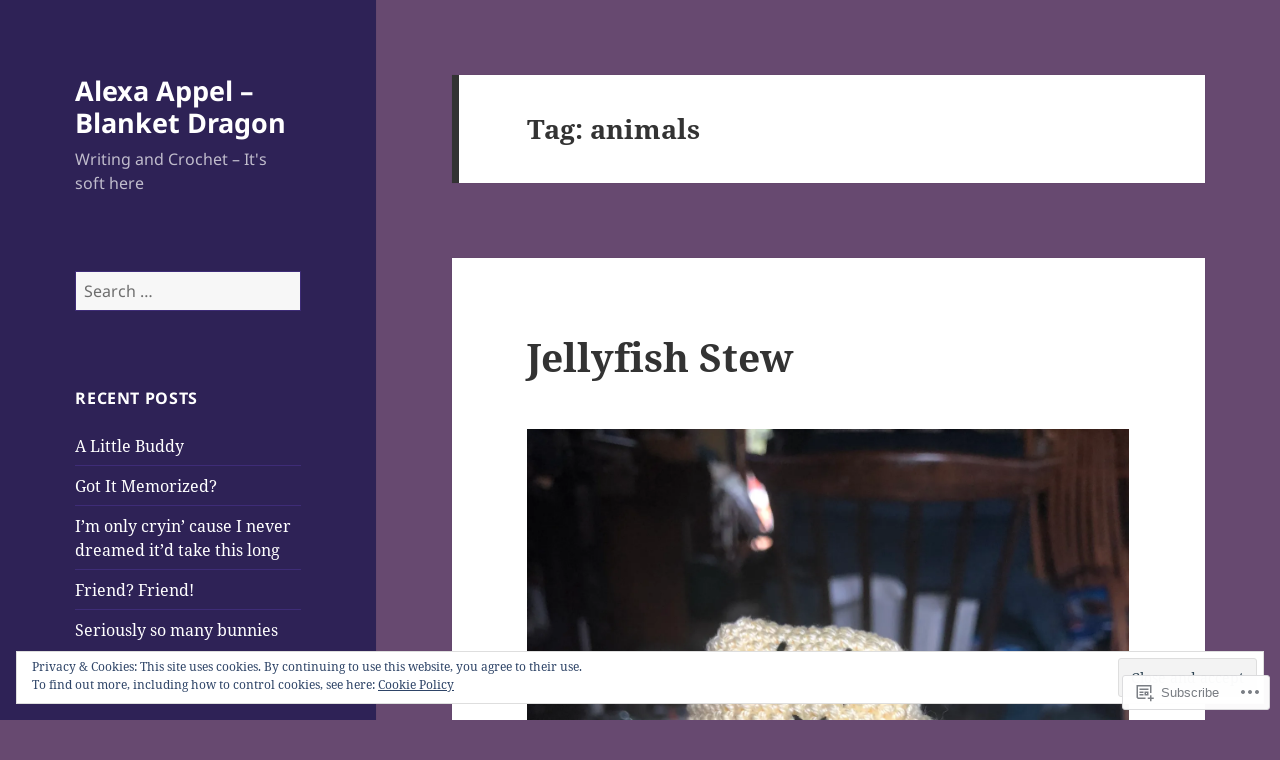

--- FILE ---
content_type: text/html; charset=UTF-8
request_url: https://alexaappel.com/tag/animals/page/2/
body_size: 27142
content:
<!DOCTYPE html>
<html lang="en" class="no-js">
<head>
	<meta charset="UTF-8">
	<meta name="viewport" content="width=device-width, initial-scale=1.0">
	<link rel="profile" href="https://gmpg.org/xfn/11">
	<link rel="pingback" href="https://alexaappel.com/xmlrpc.php">
	<script>(function(html){html.className = html.className.replace(/\bno-js\b/,'js')})(document.documentElement);</script>
<title>animals &#8211; Page 2 &#8211; Alexa Appel &#8211; Blanket Dragon</title>
<meta name='robots' content='max-image-preview:large' />

<!-- Async WordPress.com Remote Login -->
<script id="wpcom_remote_login_js">
var wpcom_remote_login_extra_auth = '';
function wpcom_remote_login_remove_dom_node_id( element_id ) {
	var dom_node = document.getElementById( element_id );
	if ( dom_node ) { dom_node.parentNode.removeChild( dom_node ); }
}
function wpcom_remote_login_remove_dom_node_classes( class_name ) {
	var dom_nodes = document.querySelectorAll( '.' + class_name );
	for ( var i = 0; i < dom_nodes.length; i++ ) {
		dom_nodes[ i ].parentNode.removeChild( dom_nodes[ i ] );
	}
}
function wpcom_remote_login_final_cleanup() {
	wpcom_remote_login_remove_dom_node_classes( "wpcom_remote_login_msg" );
	wpcom_remote_login_remove_dom_node_id( "wpcom_remote_login_key" );
	wpcom_remote_login_remove_dom_node_id( "wpcom_remote_login_validate" );
	wpcom_remote_login_remove_dom_node_id( "wpcom_remote_login_js" );
	wpcom_remote_login_remove_dom_node_id( "wpcom_request_access_iframe" );
	wpcom_remote_login_remove_dom_node_id( "wpcom_request_access_styles" );
}

// Watch for messages back from the remote login
window.addEventListener( "message", function( e ) {
	if ( e.origin === "https://r-login.wordpress.com" ) {
		var data = {};
		try {
			data = JSON.parse( e.data );
		} catch( e ) {
			wpcom_remote_login_final_cleanup();
			return;
		}

		if ( data.msg === 'LOGIN' ) {
			// Clean up the login check iframe
			wpcom_remote_login_remove_dom_node_id( "wpcom_remote_login_key" );

			var id_regex = new RegExp( /^[0-9]+$/ );
			var token_regex = new RegExp( /^.*|.*|.*$/ );
			if (
				token_regex.test( data.token )
				&& id_regex.test( data.wpcomid )
			) {
				// We have everything we need to ask for a login
				var script = document.createElement( "script" );
				script.setAttribute( "id", "wpcom_remote_login_validate" );
				script.src = '/remote-login.php?wpcom_remote_login=validate'
					+ '&wpcomid=' + data.wpcomid
					+ '&token=' + encodeURIComponent( data.token )
					+ '&host=' + window.location.protocol
					+ '//' + window.location.hostname
					+ '&postid=118'
					+ '&is_singular=';
				document.body.appendChild( script );
			}

			return;
		}

		// Safari ITP, not logged in, so redirect
		if ( data.msg === 'LOGIN-REDIRECT' ) {
			window.location = 'https://wordpress.com/log-in?redirect_to=' + window.location.href;
			return;
		}

		// Safari ITP, storage access failed, remove the request
		if ( data.msg === 'LOGIN-REMOVE' ) {
			var css_zap = 'html { -webkit-transition: margin-top 1s; transition: margin-top 1s; } /* 9001 */ html { margin-top: 0 !important; } * html body { margin-top: 0 !important; } @media screen and ( max-width: 782px ) { html { margin-top: 0 !important; } * html body { margin-top: 0 !important; } }';
			var style_zap = document.createElement( 'style' );
			style_zap.type = 'text/css';
			style_zap.appendChild( document.createTextNode( css_zap ) );
			document.body.appendChild( style_zap );

			var e = document.getElementById( 'wpcom_request_access_iframe' );
			e.parentNode.removeChild( e );

			document.cookie = 'wordpress_com_login_access=denied; path=/; max-age=31536000';

			return;
		}

		// Safari ITP
		if ( data.msg === 'REQUEST_ACCESS' ) {
			console.log( 'request access: safari' );

			// Check ITP iframe enable/disable knob
			if ( wpcom_remote_login_extra_auth !== 'safari_itp_iframe' ) {
				return;
			}

			// If we are in a "private window" there is no ITP.
			var private_window = false;
			try {
				var opendb = window.openDatabase( null, null, null, null );
			} catch( e ) {
				private_window = true;
			}

			if ( private_window ) {
				console.log( 'private window' );
				return;
			}

			var iframe = document.createElement( 'iframe' );
			iframe.id = 'wpcom_request_access_iframe';
			iframe.setAttribute( 'scrolling', 'no' );
			iframe.setAttribute( 'sandbox', 'allow-storage-access-by-user-activation allow-scripts allow-same-origin allow-top-navigation-by-user-activation' );
			iframe.src = 'https://r-login.wordpress.com/remote-login.php?wpcom_remote_login=request_access&origin=' + encodeURIComponent( data.origin ) + '&wpcomid=' + encodeURIComponent( data.wpcomid );

			var css = 'html { -webkit-transition: margin-top 1s; transition: margin-top 1s; } /* 9001 */ html { margin-top: 46px !important; } * html body { margin-top: 46px !important; } @media screen and ( max-width: 660px ) { html { margin-top: 71px !important; } * html body { margin-top: 71px !important; } #wpcom_request_access_iframe { display: block; height: 71px !important; } } #wpcom_request_access_iframe { border: 0px; height: 46px; position: fixed; top: 0; left: 0; width: 100%; min-width: 100%; z-index: 99999; background: #23282d; } ';

			var style = document.createElement( 'style' );
			style.type = 'text/css';
			style.id = 'wpcom_request_access_styles';
			style.appendChild( document.createTextNode( css ) );
			document.body.appendChild( style );

			document.body.appendChild( iframe );
		}

		if ( data.msg === 'DONE' ) {
			wpcom_remote_login_final_cleanup();
		}
	}
}, false );

// Inject the remote login iframe after the page has had a chance to load
// more critical resources
window.addEventListener( "DOMContentLoaded", function( e ) {
	var iframe = document.createElement( "iframe" );
	iframe.style.display = "none";
	iframe.setAttribute( "scrolling", "no" );
	iframe.setAttribute( "id", "wpcom_remote_login_key" );
	iframe.src = "https://r-login.wordpress.com/remote-login.php"
		+ "?wpcom_remote_login=key"
		+ "&origin=aHR0cHM6Ly9hbGV4YWFwcGVsLmNvbQ%3D%3D"
		+ "&wpcomid=99046885"
		+ "&time=" + Math.floor( Date.now() / 1000 );
	document.body.appendChild( iframe );
}, false );
</script>
<link rel='dns-prefetch' href='//s0.wp.com' />
<link rel='dns-prefetch' href='//af.pubmine.com' />
<link rel="alternate" type="application/rss+xml" title="Alexa Appel - Blanket Dragon &raquo; Feed" href="https://alexaappel.com/feed/" />
<link rel="alternate" type="application/rss+xml" title="Alexa Appel - Blanket Dragon &raquo; Comments Feed" href="https://alexaappel.com/comments/feed/" />
<link rel="alternate" type="application/rss+xml" title="Alexa Appel - Blanket Dragon &raquo; animals Tag Feed" href="https://alexaappel.com/tag/animals/feed/" />
	<script type="text/javascript">
		/* <![CDATA[ */
		function addLoadEvent(func) {
			var oldonload = window.onload;
			if (typeof window.onload != 'function') {
				window.onload = func;
			} else {
				window.onload = function () {
					oldonload();
					func();
				}
			}
		}
		/* ]]> */
	</script>
	<link crossorigin='anonymous' rel='stylesheet' id='all-css-0-1' href='/_static/??/wp-content/mu-plugins/jetpack-plugin/sun/modules/theme-tools/compat/twentyfifteen.css,/wp-content/mu-plugins/widgets/eu-cookie-law/templates/style.css?m=1753279645j&cssminify=yes' type='text/css' media='all' />
<style id='wp-emoji-styles-inline-css'>

	img.wp-smiley, img.emoji {
		display: inline !important;
		border: none !important;
		box-shadow: none !important;
		height: 1em !important;
		width: 1em !important;
		margin: 0 0.07em !important;
		vertical-align: -0.1em !important;
		background: none !important;
		padding: 0 !important;
	}
/*# sourceURL=wp-emoji-styles-inline-css */
</style>
<link crossorigin='anonymous' rel='stylesheet' id='all-css-2-1' href='/wp-content/plugins/gutenberg-core/v22.2.0/build/styles/block-library/style.css?m=1764855221i&cssminify=yes' type='text/css' media='all' />
<style id='wp-block-library-inline-css'>
.has-text-align-justify {
	text-align:justify;
}
.has-text-align-justify{text-align:justify;}

/*# sourceURL=wp-block-library-inline-css */
</style><style id='global-styles-inline-css'>
:root{--wp--preset--aspect-ratio--square: 1;--wp--preset--aspect-ratio--4-3: 4/3;--wp--preset--aspect-ratio--3-4: 3/4;--wp--preset--aspect-ratio--3-2: 3/2;--wp--preset--aspect-ratio--2-3: 2/3;--wp--preset--aspect-ratio--16-9: 16/9;--wp--preset--aspect-ratio--9-16: 9/16;--wp--preset--color--black: #000000;--wp--preset--color--cyan-bluish-gray: #abb8c3;--wp--preset--color--white: #fff;--wp--preset--color--pale-pink: #f78da7;--wp--preset--color--vivid-red: #cf2e2e;--wp--preset--color--luminous-vivid-orange: #ff6900;--wp--preset--color--luminous-vivid-amber: #fcb900;--wp--preset--color--light-green-cyan: #7bdcb5;--wp--preset--color--vivid-green-cyan: #00d084;--wp--preset--color--pale-cyan-blue: #8ed1fc;--wp--preset--color--vivid-cyan-blue: #0693e3;--wp--preset--color--vivid-purple: #9b51e0;--wp--preset--color--dark-gray: #111;--wp--preset--color--light-gray: #f1f1f1;--wp--preset--color--yellow: #f4ca16;--wp--preset--color--dark-brown: #352712;--wp--preset--color--medium-pink: #e53b51;--wp--preset--color--light-pink: #ffe5d1;--wp--preset--color--dark-purple: #2e2256;--wp--preset--color--purple: #674970;--wp--preset--color--blue-gray: #22313f;--wp--preset--color--bright-blue: #55c3dc;--wp--preset--color--light-blue: #e9f2f9;--wp--preset--gradient--vivid-cyan-blue-to-vivid-purple: linear-gradient(135deg,rgb(6,147,227) 0%,rgb(155,81,224) 100%);--wp--preset--gradient--light-green-cyan-to-vivid-green-cyan: linear-gradient(135deg,rgb(122,220,180) 0%,rgb(0,208,130) 100%);--wp--preset--gradient--luminous-vivid-amber-to-luminous-vivid-orange: linear-gradient(135deg,rgb(252,185,0) 0%,rgb(255,105,0) 100%);--wp--preset--gradient--luminous-vivid-orange-to-vivid-red: linear-gradient(135deg,rgb(255,105,0) 0%,rgb(207,46,46) 100%);--wp--preset--gradient--very-light-gray-to-cyan-bluish-gray: linear-gradient(135deg,rgb(238,238,238) 0%,rgb(169,184,195) 100%);--wp--preset--gradient--cool-to-warm-spectrum: linear-gradient(135deg,rgb(74,234,220) 0%,rgb(151,120,209) 20%,rgb(207,42,186) 40%,rgb(238,44,130) 60%,rgb(251,105,98) 80%,rgb(254,248,76) 100%);--wp--preset--gradient--blush-light-purple: linear-gradient(135deg,rgb(255,206,236) 0%,rgb(152,150,240) 100%);--wp--preset--gradient--blush-bordeaux: linear-gradient(135deg,rgb(254,205,165) 0%,rgb(254,45,45) 50%,rgb(107,0,62) 100%);--wp--preset--gradient--luminous-dusk: linear-gradient(135deg,rgb(255,203,112) 0%,rgb(199,81,192) 50%,rgb(65,88,208) 100%);--wp--preset--gradient--pale-ocean: linear-gradient(135deg,rgb(255,245,203) 0%,rgb(182,227,212) 50%,rgb(51,167,181) 100%);--wp--preset--gradient--electric-grass: linear-gradient(135deg,rgb(202,248,128) 0%,rgb(113,206,126) 100%);--wp--preset--gradient--midnight: linear-gradient(135deg,rgb(2,3,129) 0%,rgb(40,116,252) 100%);--wp--preset--gradient--dark-gray-gradient-gradient: linear-gradient(90deg, rgba(17,17,17,1) 0%, rgba(42,42,42,1) 100%);--wp--preset--gradient--light-gray-gradient: linear-gradient(90deg, rgba(241,241,241,1) 0%, rgba(215,215,215,1) 100%);--wp--preset--gradient--white-gradient: linear-gradient(90deg, rgba(255,255,255,1) 0%, rgba(230,230,230,1) 100%);--wp--preset--gradient--yellow-gradient: linear-gradient(90deg, rgba(244,202,22,1) 0%, rgba(205,168,10,1) 100%);--wp--preset--gradient--dark-brown-gradient: linear-gradient(90deg, rgba(53,39,18,1) 0%, rgba(91,67,31,1) 100%);--wp--preset--gradient--medium-pink-gradient: linear-gradient(90deg, rgba(229,59,81,1) 0%, rgba(209,28,51,1) 100%);--wp--preset--gradient--light-pink-gradient: linear-gradient(90deg, rgba(255,229,209,1) 0%, rgba(255,200,158,1) 100%);--wp--preset--gradient--dark-purple-gradient: linear-gradient(90deg, rgba(46,34,86,1) 0%, rgba(66,48,123,1) 100%);--wp--preset--gradient--purple-gradient: linear-gradient(90deg, rgba(103,73,112,1) 0%, rgba(131,93,143,1) 100%);--wp--preset--gradient--blue-gray-gradient: linear-gradient(90deg, rgba(34,49,63,1) 0%, rgba(52,75,96,1) 100%);--wp--preset--gradient--bright-blue-gradient: linear-gradient(90deg, rgba(85,195,220,1) 0%, rgba(43,180,211,1) 100%);--wp--preset--gradient--light-blue-gradient: linear-gradient(90deg, rgba(233,242,249,1) 0%, rgba(193,218,238,1) 100%);--wp--preset--font-size--small: 13px;--wp--preset--font-size--medium: 20px;--wp--preset--font-size--large: 36px;--wp--preset--font-size--x-large: 42px;--wp--preset--font-family--albert-sans: 'Albert Sans', sans-serif;--wp--preset--font-family--alegreya: Alegreya, serif;--wp--preset--font-family--arvo: Arvo, serif;--wp--preset--font-family--bodoni-moda: 'Bodoni Moda', serif;--wp--preset--font-family--bricolage-grotesque: 'Bricolage Grotesque', sans-serif;--wp--preset--font-family--cabin: Cabin, sans-serif;--wp--preset--font-family--chivo: Chivo, sans-serif;--wp--preset--font-family--commissioner: Commissioner, sans-serif;--wp--preset--font-family--cormorant: Cormorant, serif;--wp--preset--font-family--courier-prime: 'Courier Prime', monospace;--wp--preset--font-family--crimson-pro: 'Crimson Pro', serif;--wp--preset--font-family--dm-mono: 'DM Mono', monospace;--wp--preset--font-family--dm-sans: 'DM Sans', sans-serif;--wp--preset--font-family--dm-serif-display: 'DM Serif Display', serif;--wp--preset--font-family--domine: Domine, serif;--wp--preset--font-family--eb-garamond: 'EB Garamond', serif;--wp--preset--font-family--epilogue: Epilogue, sans-serif;--wp--preset--font-family--fahkwang: Fahkwang, sans-serif;--wp--preset--font-family--figtree: Figtree, sans-serif;--wp--preset--font-family--fira-sans: 'Fira Sans', sans-serif;--wp--preset--font-family--fjalla-one: 'Fjalla One', sans-serif;--wp--preset--font-family--fraunces: Fraunces, serif;--wp--preset--font-family--gabarito: Gabarito, system-ui;--wp--preset--font-family--ibm-plex-mono: 'IBM Plex Mono', monospace;--wp--preset--font-family--ibm-plex-sans: 'IBM Plex Sans', sans-serif;--wp--preset--font-family--ibarra-real-nova: 'Ibarra Real Nova', serif;--wp--preset--font-family--instrument-serif: 'Instrument Serif', serif;--wp--preset--font-family--inter: Inter, sans-serif;--wp--preset--font-family--josefin-sans: 'Josefin Sans', sans-serif;--wp--preset--font-family--jost: Jost, sans-serif;--wp--preset--font-family--libre-baskerville: 'Libre Baskerville', serif;--wp--preset--font-family--libre-franklin: 'Libre Franklin', sans-serif;--wp--preset--font-family--literata: Literata, serif;--wp--preset--font-family--lora: Lora, serif;--wp--preset--font-family--merriweather: Merriweather, serif;--wp--preset--font-family--montserrat: Montserrat, sans-serif;--wp--preset--font-family--newsreader: Newsreader, serif;--wp--preset--font-family--noto-sans-mono: 'Noto Sans Mono', sans-serif;--wp--preset--font-family--nunito: Nunito, sans-serif;--wp--preset--font-family--open-sans: 'Open Sans', sans-serif;--wp--preset--font-family--overpass: Overpass, sans-serif;--wp--preset--font-family--pt-serif: 'PT Serif', serif;--wp--preset--font-family--petrona: Petrona, serif;--wp--preset--font-family--piazzolla: Piazzolla, serif;--wp--preset--font-family--playfair-display: 'Playfair Display', serif;--wp--preset--font-family--plus-jakarta-sans: 'Plus Jakarta Sans', sans-serif;--wp--preset--font-family--poppins: Poppins, sans-serif;--wp--preset--font-family--raleway: Raleway, sans-serif;--wp--preset--font-family--roboto: Roboto, sans-serif;--wp--preset--font-family--roboto-slab: 'Roboto Slab', serif;--wp--preset--font-family--rubik: Rubik, sans-serif;--wp--preset--font-family--rufina: Rufina, serif;--wp--preset--font-family--sora: Sora, sans-serif;--wp--preset--font-family--source-sans-3: 'Source Sans 3', sans-serif;--wp--preset--font-family--source-serif-4: 'Source Serif 4', serif;--wp--preset--font-family--space-mono: 'Space Mono', monospace;--wp--preset--font-family--syne: Syne, sans-serif;--wp--preset--font-family--texturina: Texturina, serif;--wp--preset--font-family--urbanist: Urbanist, sans-serif;--wp--preset--font-family--work-sans: 'Work Sans', sans-serif;--wp--preset--spacing--20: 0.44rem;--wp--preset--spacing--30: 0.67rem;--wp--preset--spacing--40: 1rem;--wp--preset--spacing--50: 1.5rem;--wp--preset--spacing--60: 2.25rem;--wp--preset--spacing--70: 3.38rem;--wp--preset--spacing--80: 5.06rem;--wp--preset--shadow--natural: 6px 6px 9px rgba(0, 0, 0, 0.2);--wp--preset--shadow--deep: 12px 12px 50px rgba(0, 0, 0, 0.4);--wp--preset--shadow--sharp: 6px 6px 0px rgba(0, 0, 0, 0.2);--wp--preset--shadow--outlined: 6px 6px 0px -3px rgb(255, 255, 255), 6px 6px rgb(0, 0, 0);--wp--preset--shadow--crisp: 6px 6px 0px rgb(0, 0, 0);}:where(.is-layout-flex){gap: 0.5em;}:where(.is-layout-grid){gap: 0.5em;}body .is-layout-flex{display: flex;}.is-layout-flex{flex-wrap: wrap;align-items: center;}.is-layout-flex > :is(*, div){margin: 0;}body .is-layout-grid{display: grid;}.is-layout-grid > :is(*, div){margin: 0;}:where(.wp-block-columns.is-layout-flex){gap: 2em;}:where(.wp-block-columns.is-layout-grid){gap: 2em;}:where(.wp-block-post-template.is-layout-flex){gap: 1.25em;}:where(.wp-block-post-template.is-layout-grid){gap: 1.25em;}.has-black-color{color: var(--wp--preset--color--black) !important;}.has-cyan-bluish-gray-color{color: var(--wp--preset--color--cyan-bluish-gray) !important;}.has-white-color{color: var(--wp--preset--color--white) !important;}.has-pale-pink-color{color: var(--wp--preset--color--pale-pink) !important;}.has-vivid-red-color{color: var(--wp--preset--color--vivid-red) !important;}.has-luminous-vivid-orange-color{color: var(--wp--preset--color--luminous-vivid-orange) !important;}.has-luminous-vivid-amber-color{color: var(--wp--preset--color--luminous-vivid-amber) !important;}.has-light-green-cyan-color{color: var(--wp--preset--color--light-green-cyan) !important;}.has-vivid-green-cyan-color{color: var(--wp--preset--color--vivid-green-cyan) !important;}.has-pale-cyan-blue-color{color: var(--wp--preset--color--pale-cyan-blue) !important;}.has-vivid-cyan-blue-color{color: var(--wp--preset--color--vivid-cyan-blue) !important;}.has-vivid-purple-color{color: var(--wp--preset--color--vivid-purple) !important;}.has-black-background-color{background-color: var(--wp--preset--color--black) !important;}.has-cyan-bluish-gray-background-color{background-color: var(--wp--preset--color--cyan-bluish-gray) !important;}.has-white-background-color{background-color: var(--wp--preset--color--white) !important;}.has-pale-pink-background-color{background-color: var(--wp--preset--color--pale-pink) !important;}.has-vivid-red-background-color{background-color: var(--wp--preset--color--vivid-red) !important;}.has-luminous-vivid-orange-background-color{background-color: var(--wp--preset--color--luminous-vivid-orange) !important;}.has-luminous-vivid-amber-background-color{background-color: var(--wp--preset--color--luminous-vivid-amber) !important;}.has-light-green-cyan-background-color{background-color: var(--wp--preset--color--light-green-cyan) !important;}.has-vivid-green-cyan-background-color{background-color: var(--wp--preset--color--vivid-green-cyan) !important;}.has-pale-cyan-blue-background-color{background-color: var(--wp--preset--color--pale-cyan-blue) !important;}.has-vivid-cyan-blue-background-color{background-color: var(--wp--preset--color--vivid-cyan-blue) !important;}.has-vivid-purple-background-color{background-color: var(--wp--preset--color--vivid-purple) !important;}.has-black-border-color{border-color: var(--wp--preset--color--black) !important;}.has-cyan-bluish-gray-border-color{border-color: var(--wp--preset--color--cyan-bluish-gray) !important;}.has-white-border-color{border-color: var(--wp--preset--color--white) !important;}.has-pale-pink-border-color{border-color: var(--wp--preset--color--pale-pink) !important;}.has-vivid-red-border-color{border-color: var(--wp--preset--color--vivid-red) !important;}.has-luminous-vivid-orange-border-color{border-color: var(--wp--preset--color--luminous-vivid-orange) !important;}.has-luminous-vivid-amber-border-color{border-color: var(--wp--preset--color--luminous-vivid-amber) !important;}.has-light-green-cyan-border-color{border-color: var(--wp--preset--color--light-green-cyan) !important;}.has-vivid-green-cyan-border-color{border-color: var(--wp--preset--color--vivid-green-cyan) !important;}.has-pale-cyan-blue-border-color{border-color: var(--wp--preset--color--pale-cyan-blue) !important;}.has-vivid-cyan-blue-border-color{border-color: var(--wp--preset--color--vivid-cyan-blue) !important;}.has-vivid-purple-border-color{border-color: var(--wp--preset--color--vivid-purple) !important;}.has-vivid-cyan-blue-to-vivid-purple-gradient-background{background: var(--wp--preset--gradient--vivid-cyan-blue-to-vivid-purple) !important;}.has-light-green-cyan-to-vivid-green-cyan-gradient-background{background: var(--wp--preset--gradient--light-green-cyan-to-vivid-green-cyan) !important;}.has-luminous-vivid-amber-to-luminous-vivid-orange-gradient-background{background: var(--wp--preset--gradient--luminous-vivid-amber-to-luminous-vivid-orange) !important;}.has-luminous-vivid-orange-to-vivid-red-gradient-background{background: var(--wp--preset--gradient--luminous-vivid-orange-to-vivid-red) !important;}.has-very-light-gray-to-cyan-bluish-gray-gradient-background{background: var(--wp--preset--gradient--very-light-gray-to-cyan-bluish-gray) !important;}.has-cool-to-warm-spectrum-gradient-background{background: var(--wp--preset--gradient--cool-to-warm-spectrum) !important;}.has-blush-light-purple-gradient-background{background: var(--wp--preset--gradient--blush-light-purple) !important;}.has-blush-bordeaux-gradient-background{background: var(--wp--preset--gradient--blush-bordeaux) !important;}.has-luminous-dusk-gradient-background{background: var(--wp--preset--gradient--luminous-dusk) !important;}.has-pale-ocean-gradient-background{background: var(--wp--preset--gradient--pale-ocean) !important;}.has-electric-grass-gradient-background{background: var(--wp--preset--gradient--electric-grass) !important;}.has-midnight-gradient-background{background: var(--wp--preset--gradient--midnight) !important;}.has-small-font-size{font-size: var(--wp--preset--font-size--small) !important;}.has-medium-font-size{font-size: var(--wp--preset--font-size--medium) !important;}.has-large-font-size{font-size: var(--wp--preset--font-size--large) !important;}.has-x-large-font-size{font-size: var(--wp--preset--font-size--x-large) !important;}.has-albert-sans-font-family{font-family: var(--wp--preset--font-family--albert-sans) !important;}.has-alegreya-font-family{font-family: var(--wp--preset--font-family--alegreya) !important;}.has-arvo-font-family{font-family: var(--wp--preset--font-family--arvo) !important;}.has-bodoni-moda-font-family{font-family: var(--wp--preset--font-family--bodoni-moda) !important;}.has-bricolage-grotesque-font-family{font-family: var(--wp--preset--font-family--bricolage-grotesque) !important;}.has-cabin-font-family{font-family: var(--wp--preset--font-family--cabin) !important;}.has-chivo-font-family{font-family: var(--wp--preset--font-family--chivo) !important;}.has-commissioner-font-family{font-family: var(--wp--preset--font-family--commissioner) !important;}.has-cormorant-font-family{font-family: var(--wp--preset--font-family--cormorant) !important;}.has-courier-prime-font-family{font-family: var(--wp--preset--font-family--courier-prime) !important;}.has-crimson-pro-font-family{font-family: var(--wp--preset--font-family--crimson-pro) !important;}.has-dm-mono-font-family{font-family: var(--wp--preset--font-family--dm-mono) !important;}.has-dm-sans-font-family{font-family: var(--wp--preset--font-family--dm-sans) !important;}.has-dm-serif-display-font-family{font-family: var(--wp--preset--font-family--dm-serif-display) !important;}.has-domine-font-family{font-family: var(--wp--preset--font-family--domine) !important;}.has-eb-garamond-font-family{font-family: var(--wp--preset--font-family--eb-garamond) !important;}.has-epilogue-font-family{font-family: var(--wp--preset--font-family--epilogue) !important;}.has-fahkwang-font-family{font-family: var(--wp--preset--font-family--fahkwang) !important;}.has-figtree-font-family{font-family: var(--wp--preset--font-family--figtree) !important;}.has-fira-sans-font-family{font-family: var(--wp--preset--font-family--fira-sans) !important;}.has-fjalla-one-font-family{font-family: var(--wp--preset--font-family--fjalla-one) !important;}.has-fraunces-font-family{font-family: var(--wp--preset--font-family--fraunces) !important;}.has-gabarito-font-family{font-family: var(--wp--preset--font-family--gabarito) !important;}.has-ibm-plex-mono-font-family{font-family: var(--wp--preset--font-family--ibm-plex-mono) !important;}.has-ibm-plex-sans-font-family{font-family: var(--wp--preset--font-family--ibm-plex-sans) !important;}.has-ibarra-real-nova-font-family{font-family: var(--wp--preset--font-family--ibarra-real-nova) !important;}.has-instrument-serif-font-family{font-family: var(--wp--preset--font-family--instrument-serif) !important;}.has-inter-font-family{font-family: var(--wp--preset--font-family--inter) !important;}.has-josefin-sans-font-family{font-family: var(--wp--preset--font-family--josefin-sans) !important;}.has-jost-font-family{font-family: var(--wp--preset--font-family--jost) !important;}.has-libre-baskerville-font-family{font-family: var(--wp--preset--font-family--libre-baskerville) !important;}.has-libre-franklin-font-family{font-family: var(--wp--preset--font-family--libre-franklin) !important;}.has-literata-font-family{font-family: var(--wp--preset--font-family--literata) !important;}.has-lora-font-family{font-family: var(--wp--preset--font-family--lora) !important;}.has-merriweather-font-family{font-family: var(--wp--preset--font-family--merriweather) !important;}.has-montserrat-font-family{font-family: var(--wp--preset--font-family--montserrat) !important;}.has-newsreader-font-family{font-family: var(--wp--preset--font-family--newsreader) !important;}.has-noto-sans-mono-font-family{font-family: var(--wp--preset--font-family--noto-sans-mono) !important;}.has-nunito-font-family{font-family: var(--wp--preset--font-family--nunito) !important;}.has-open-sans-font-family{font-family: var(--wp--preset--font-family--open-sans) !important;}.has-overpass-font-family{font-family: var(--wp--preset--font-family--overpass) !important;}.has-pt-serif-font-family{font-family: var(--wp--preset--font-family--pt-serif) !important;}.has-petrona-font-family{font-family: var(--wp--preset--font-family--petrona) !important;}.has-piazzolla-font-family{font-family: var(--wp--preset--font-family--piazzolla) !important;}.has-playfair-display-font-family{font-family: var(--wp--preset--font-family--playfair-display) !important;}.has-plus-jakarta-sans-font-family{font-family: var(--wp--preset--font-family--plus-jakarta-sans) !important;}.has-poppins-font-family{font-family: var(--wp--preset--font-family--poppins) !important;}.has-raleway-font-family{font-family: var(--wp--preset--font-family--raleway) !important;}.has-roboto-font-family{font-family: var(--wp--preset--font-family--roboto) !important;}.has-roboto-slab-font-family{font-family: var(--wp--preset--font-family--roboto-slab) !important;}.has-rubik-font-family{font-family: var(--wp--preset--font-family--rubik) !important;}.has-rufina-font-family{font-family: var(--wp--preset--font-family--rufina) !important;}.has-sora-font-family{font-family: var(--wp--preset--font-family--sora) !important;}.has-source-sans-3-font-family{font-family: var(--wp--preset--font-family--source-sans-3) !important;}.has-source-serif-4-font-family{font-family: var(--wp--preset--font-family--source-serif-4) !important;}.has-space-mono-font-family{font-family: var(--wp--preset--font-family--space-mono) !important;}.has-syne-font-family{font-family: var(--wp--preset--font-family--syne) !important;}.has-texturina-font-family{font-family: var(--wp--preset--font-family--texturina) !important;}.has-urbanist-font-family{font-family: var(--wp--preset--font-family--urbanist) !important;}.has-work-sans-font-family{font-family: var(--wp--preset--font-family--work-sans) !important;}
/*# sourceURL=global-styles-inline-css */
</style>

<style id='classic-theme-styles-inline-css'>
/*! This file is auto-generated */
.wp-block-button__link{color:#fff;background-color:#32373c;border-radius:9999px;box-shadow:none;text-decoration:none;padding:calc(.667em + 2px) calc(1.333em + 2px);font-size:1.125em}.wp-block-file__button{background:#32373c;color:#fff;text-decoration:none}
/*# sourceURL=/wp-includes/css/classic-themes.min.css */
</style>
<link crossorigin='anonymous' rel='stylesheet' id='all-css-4-1' href='/_static/??-eJyVkd1OwzAMhV8I1+rYGFwgHmVKOydky59il2pvj9siBmJUcBPlWOc7dhwcC/Q5CSXBEgbnE2Ofu5D7M+OmaR+bFtjHEggqvTVbPHqWTwewXAI1PfMdfgmKA1yzKmk9FiOTI9LRGwoU1baGjUUZ6LpSiRn0jH6IIK8K8g9uKWMZOpRRCxfrrRAlNMwkjFZ9jClLBjaJpyYMi6Tq7aJ90jjOwYhZG+xEUkx//tDIQ8KDougoadYUcfv696Fvr/RXuxpx+Yz/MXMbmPe89t5KGu706mbqKtcgRxl0JCM+p28CbDC+TuhLfG73u/vN/ulhuzu9AxSr9BU=&cssminify=yes' type='text/css' media='all' />
<style id='jetpack-global-styles-frontend-style-inline-css'>
:root { --font-headings: unset; --font-base: unset; --font-headings-default: -apple-system,BlinkMacSystemFont,"Segoe UI",Roboto,Oxygen-Sans,Ubuntu,Cantarell,"Helvetica Neue",sans-serif; --font-base-default: -apple-system,BlinkMacSystemFont,"Segoe UI",Roboto,Oxygen-Sans,Ubuntu,Cantarell,"Helvetica Neue",sans-serif;}
/*# sourceURL=jetpack-global-styles-frontend-style-inline-css */
</style>
<link crossorigin='anonymous' rel='stylesheet' id='all-css-6-1' href='/wp-content/themes/h4/global.css?m=1420737423i&cssminify=yes' type='text/css' media='all' />
<script id="wpcom-actionbar-placeholder-js-extra">
var actionbardata = {"siteID":"99046885","postID":"0","siteURL":"https://alexaappel.com","xhrURL":"https://alexaappel.com/wp-admin/admin-ajax.php","nonce":"7d8df276ec","isLoggedIn":"","statusMessage":"","subsEmailDefault":"instantly","proxyScriptUrl":"https://s0.wp.com/wp-content/js/wpcom-proxy-request.js?m=1513050504i&amp;ver=20211021","i18n":{"followedText":"New posts from this site will now appear in your \u003Ca href=\"https://wordpress.com/reader\"\u003EReader\u003C/a\u003E","foldBar":"Collapse this bar","unfoldBar":"Expand this bar","shortLinkCopied":"Shortlink copied to clipboard."}};
//# sourceURL=wpcom-actionbar-placeholder-js-extra
</script>
<script id="jetpack-mu-wpcom-settings-js-before">
var JETPACK_MU_WPCOM_SETTINGS = {"assetsUrl":"https://s0.wp.com/wp-content/mu-plugins/jetpack-mu-wpcom-plugin/sun/jetpack_vendor/automattic/jetpack-mu-wpcom/src/build/"};
//# sourceURL=jetpack-mu-wpcom-settings-js-before
</script>
<script crossorigin='anonymous' type='text/javascript'  src='/_static/??-eJyFjcsOwiAQRX/I6dSa+lgYvwWBEAgMOAPW/n3bqIk7V2dxT87FqYDOVC1VDIIcKxTOr7kLssN186RjM1a2MTya5fmDLnn6K0HyjlW1v/L37R6zgxKb8yQ4ZTbKCOioRN4hnQo+hw1AmcCZwmvilq7709CPh/54voQFmNpFWg=='></script>
<script id="rlt-proxy-js-after">
	rltInitialize( {"token":null,"iframeOrigins":["https:\/\/widgets.wp.com"]} );
//# sourceURL=rlt-proxy-js-after
</script>
<link rel="EditURI" type="application/rsd+xml" title="RSD" href="https://blanketdragon.wordpress.com/xmlrpc.php?rsd" />
<meta name="generator" content="WordPress.com" />

<!-- Jetpack Open Graph Tags -->
<meta property="og:type" content="website" />
<meta property="og:title" content="animals &#8211; Page 2 &#8211; Alexa Appel &#8211; Blanket Dragon" />
<meta property="og:url" content="https://alexaappel.com/tag/animals/" />
<meta property="og:site_name" content="Alexa Appel - Blanket Dragon" />
<meta property="og:image" content="https://alexaappel.com/wp-content/uploads/2018/09/image.jpg?w=200" />
<meta property="og:image:width" content="200" />
<meta property="og:image:height" content="200" />
<meta property="og:image:alt" content="" />
<meta property="og:locale" content="en_US" />

<!-- End Jetpack Open Graph Tags -->
<link rel='openid.server' href='https://alexaappel.com/?openidserver=1' />
<link rel='openid.delegate' href='https://alexaappel.com/' />
<link rel="search" type="application/opensearchdescription+xml" href="https://alexaappel.com/osd.xml" title="Alexa Appel - Blanket Dragon" />
<link rel="search" type="application/opensearchdescription+xml" href="https://s1.wp.com/opensearch.xml" title="WordPress.com" />
<meta name="theme-color" content="#674970" />
<style>.recentcomments a{display:inline !important;padding:0 !important;margin:0 !important;}</style>		<style type="text/css">
			.recentcomments a {
				display: inline !important;
				padding: 0 !important;
				margin: 0 !important;
			}

			table.recentcommentsavatartop img.avatar, table.recentcommentsavatarend img.avatar {
				border: 0px;
				margin: 0;
			}

			table.recentcommentsavatartop a, table.recentcommentsavatarend a {
				border: 0px !important;
				background-color: transparent !important;
			}

			td.recentcommentsavatarend, td.recentcommentsavatartop {
				padding: 0px 0px 1px 0px;
				margin: 0px;
			}

			td.recentcommentstextend {
				border: none !important;
				padding: 0px 0px 2px 10px;
			}

			.rtl td.recentcommentstextend {
				padding: 0px 10px 2px 0px;
			}

			td.recentcommentstexttop {
				border: none;
				padding: 0px 0px 0px 10px;
			}

			.rtl td.recentcommentstexttop {
				padding: 0px 10px 0px 0px;
			}
		</style>
		<meta name="description" content="Posts about animals written by Alexa" />
<style id="custom-background-css">
body.custom-background { background-color: #674970; }
</style>
	<script>
var wa_client = {}; wa_client.cmd = []; wa_client.config = { 'blog_id': 99046885, 'blog_language': 'en', 'is_wordads': false, 'hosting_type': 0, 'afp_account_id': 'pub-3608301295711383', 'afp_host_id': 5038568878849053, 'theme': 'pub/twentyfifteen', '_': { 'title': 'Advertisement', 'privacy_settings': 'Privacy Settings' }, 'formats': [ 'belowpost', 'bottom_sticky', 'sidebar_sticky_right', 'sidebar', 'gutenberg_rectangle', 'gutenberg_leaderboard', 'gutenberg_mobile_leaderboard', 'gutenberg_skyscraper' ] };
</script>
		<script type="text/javascript">

			window.doNotSellCallback = function() {

				var linkElements = [
					'a[href="https://wordpress.com/?ref=footer_blog"]',
					'a[href="https://wordpress.com/?ref=footer_website"]',
					'a[href="https://wordpress.com/?ref=vertical_footer"]',
					'a[href^="https://wordpress.com/?ref=footer_segment_"]',
				].join(',');

				var dnsLink = document.createElement( 'a' );
				dnsLink.href = 'https://wordpress.com/advertising-program-optout/';
				dnsLink.classList.add( 'do-not-sell-link' );
				dnsLink.rel = 'nofollow';
				dnsLink.style.marginLeft = '0.5em';
				dnsLink.textContent = 'Do Not Sell or Share My Personal Information';

				var creditLinks = document.querySelectorAll( linkElements );

				if ( 0 === creditLinks.length ) {
					return false;
				}

				Array.prototype.forEach.call( creditLinks, function( el ) {
					el.insertAdjacentElement( 'afterend', dnsLink );
				});

				return true;
			};

		</script>
		<style type="text/css" id="custom-colors-css">	.small-screen .widget button,
	.small-screen .widget input[type="button"],
	.small-screen .widget input[type="reset"],
	.small-screen .widget input[type="submit"],
	.small-screen .widget_calendar tbody a,
	.small-screen .widget_calendar tbody a:hover,
	.small-screen .widget_calendar tbody a:focus {
		color: #fff;
	}

	.small-screen .widget button,
	.small-screen .widget input[type="button"],
	.small-screen .widget input[type="reset"],
	.small-screen .widget input[type="submit"],
	.small-screen .widget_calendar tbody a {
		background-color: #333;
	}

	.small-screen .secondary a,
	.small-screen .dropdown-toggle:after,
	.small-screen .widget-title,
	.small-screen .widget blockquote cite,
	.small-screen .widget blockquote small {
		color: #333;
	}

	.small-screen .textwidget a {
		border-color: #333;
	}

	.small-screen .widget button:hover,
	.small-screen .widget button:focus,
	.small-screen .widget input[type="button"]:hover,
	.small-screen .widget input[type="button"]:focus,
	.small-screen .widget input[type="reset"]:hover,
	.small-screen .widget input[type="reset"]:focus,
	.small-screen .widget input[type="submit"]:hover,
	.small-screen .widget input[type="submit"]:focus,
	.small-screen .widget_calendar tbody a:hover,
	.small-screen .widget_calendar tbody a:focus {
		background-color: #707070;
		background-color: rgba(51, 51, 51, 0.7);
	}

	.small-screen .secondary a:hover,
	.small-screen .secondary a:focus,
	.small-screen .main-navigation .menu-item-description,
	.small-screen .widget,
	.small-screen .widget blockquote,
	.small-screen .widget .wp-caption-text,
	.small-screen .widget .gallery-caption {
		color: #707070;
		color: rgba(51, 51, 51, 0.7);
	}

	.small-screen .widget blockquote {
		border-color: #707070;
		border-color: rgba(51, 51, 51, 0.7);
	}

	.small-screen .widget input:focus,
	.small-screen .widget textarea:focus {
		border-color: #c1c1c1;
		border-color: rgba(51, 51, 51, 0.3);
	}

	.small-screen .sidebar a:focus,
	.small-screen .dropdown-toggle:focus {
		outline-color: #c1c1c1;
		outline-color: rgba(51, 51, 51, 0.3);
	}

	.small-screen .main-navigation ul,
	.small-screen .main-navigation li,
	.small-screen .widget input,
	.small-screen .widget textarea,
	.small-screen .widget table,
	.small-screen .widget th,
	.small-screen .widget td,
	.small-screen .widget pre,
	.small-screen .widget li,
	.small-screen .widget ul ul,
	.small-screen .widget_categories .children,
	.small-screen .widget_nav_menu .sub-menu,
	.small-screen .widget_pages .children,
	.small-screen .widget abbr[title]	{
		border-color: #eaeaea;
		border-color: rgba(51, 51, 51, 0.1);
	}

	.small-screen .dropdown-toggle:hover,
	.small-screen .dropdown-toggle:focus,
	.small-screen .widget hr {
		background-color: #eaeaea;
		background-color: rgba(51, 51, 51, 0.1);
	}

	.small-screen .widget-area .milestone-header,
	.small-screen .widget-area .milestone-countdown,
	.small-screen .widget-area .milestone-message {
		border-color: #eaeaea;
		border-color: rgba(51, 51, 51, 0.1);
		color: inherit;
	}

	.small-screen .milestone-widget .event,
	.small-screen .milestone-widget .difference {
		color: #333;
	}
body { background-color: #674970;}
body:before,
		.small-screen .site-header { background-color: #2e2256;}
.widget button,
		.widget input[type="button"],
		.widget input[type="reset"],
		.widget input[type="submit"],
		.widget_calendar tbody a,
		.widget_calendar tbody a:hover,
		.widget_calendar tbody a:focus { color: #2e2256;}
.secondary-toggle:hover,
		.secondary-toggle:focus,
		.widget input:focus,
		.widget textarea:focus { border-color: #46328A;}
.site-title a,
		.sidebar a:focus,
		.dropdown-toggle:focus { outline-color: #46328A;}
.main-navigation ul,
		.main-navigation li,
		.secondary-toggle,
		.widget input,
		.widget textarea,
		.widget table,
		.widget th,
		.widget td,
		.widget pre,
		.widget li,
		.widget ul ul,
		.widget_categories .children,
		.widget_nav_menu .sub-menu,
		.widget_pages .children,
		.widget abbr[title],
		.widget-area .milestone-header,
		.widget-area .milestone-countdown,
		.widget-area .milestone-message { border-color: #3E2C77;}
.dropdown-toggle:hover,
		.dropdown-toggle:focus,
		.widget hr { background-color: #3E2C77;}
.widget button,
		.widget input[type="button"],
		.widget input[type="reset"],
		.widget input[type="submit"],
		.widget_calendar tbody a { background-color: #FFFFFF;}
.site-title a,
		.site-description,
		.secondary-toggle,
		.secondary-toggle:before,
		.secondary a,
		.dropdown-toggle:after,
		.widget-title,
		.widget blockquote cite,
		.widget blockquote small,
		.milestone-widget .event,
		.milestone-widget .difference { color: #FFFFFF;}
.textwidget a,
		.widget_gravatar a { border-color: #FFFFFF;}
.widget button:hover,
		.widget button:focus,
		.widget input[type="button"]:hover,
		.widget input[type="button"]:focus,
		.widget input[type="reset"]:hover,
		.widget input[type="reset"]:focus,
		.widget input[type="submit"]:hover,
		.widget input[type="submit"]:focus,
		.widget_calendar tbody a:hover,
		.widget_calendar tbody a:focus { background-color: #C1BDCD;}
.site-title a:hover,
		.site-title a:focus,
		.secondary a:hover,
		.secondary a:focus,
		.main-navigation .menu-item-description,
		.widget,
		.widget blockquote,
		.widget .wp-caption-text,
		.widget .gallery-caption { color: #C1BDCD;}
.widget blockquote { border-color: #C1BDCD;}
</style>
<link rel="icon" href="https://alexaappel.com/wp-content/uploads/2018/09/image.jpg?w=32" sizes="32x32" />
<link rel="icon" href="https://alexaappel.com/wp-content/uploads/2018/09/image.jpg?w=192" sizes="192x192" />
<link rel="apple-touch-icon" href="https://alexaappel.com/wp-content/uploads/2018/09/image.jpg?w=180" />
<meta name="msapplication-TileImage" content="https://alexaappel.com/wp-content/uploads/2018/09/image.jpg?w=270" />
<script type="text/javascript">
	window.google_analytics_uacct = "UA-52447-2";
</script>

<script type="text/javascript">
	var _gaq = _gaq || [];
	_gaq.push(['_setAccount', 'UA-52447-2']);
	_gaq.push(['_gat._anonymizeIp']);
	_gaq.push(['_setDomainName', 'none']);
	_gaq.push(['_setAllowLinker', true]);
	_gaq.push(['_initData']);
	_gaq.push(['_trackPageview']);

	(function() {
		var ga = document.createElement('script'); ga.type = 'text/javascript'; ga.async = true;
		ga.src = ('https:' == document.location.protocol ? 'https://ssl' : 'http://www') + '.google-analytics.com/ga.js';
		(document.getElementsByTagName('head')[0] || document.getElementsByTagName('body')[0]).appendChild(ga);
	})();
</script>
<link crossorigin='anonymous' rel='stylesheet' id='all-css-0-3' href='/_static/??-eJydzNEKwjAMheEXsoapc+xCfBSpWRjd0rQ0DWNvL8LmpYiX/+HwwZIdJqkkFaK5zDYGUZioZo/z1qAm8AiC8OSEs4IuIVM5ouoBfgZiGoxJAX1JpsSfzz786dXANLjRM1NZv9Xbv8db07XnU9dfL+30AlHOX2M=&cssminify=yes' type='text/css' media='all' />
</head>

<body class="archive paged tag tag-animals tag-490 custom-background wp-embed-responsive paged-2 tag-paged-2 wp-theme-pubtwentyfifteen customizer-styles-applied jetpack-reblog-enabled">
<div id="page" class="hfeed site">
	<a class="skip-link screen-reader-text" href="#content">
		Skip to content	</a>

	<div id="sidebar" class="sidebar">
		<header id="masthead" class="site-header" role="banner">
			<div class="site-branding">
				<a href="https://alexaappel.com/" class="site-logo-link" rel="home" itemprop="url"></a>
										<p class="site-title"><a href="https://alexaappel.com/" rel="home">Alexa Appel &#8211; Blanket Dragon</a></p>
												<p class="site-description">Writing and Crochet &#8211; It&#039;s soft here</p>
										<button class="secondary-toggle">Menu and widgets</button>
			</div><!-- .site-branding -->
		</header><!-- .site-header -->

			<div id="secondary" class="secondary">

		
		
					<div id="widget-area" class="widget-area" role="complementary">
				<aside id="search-2" class="widget widget_search"><form role="search" method="get" class="search-form" action="https://alexaappel.com/">
				<label>
					<span class="screen-reader-text">Search for:</span>
					<input type="search" class="search-field" placeholder="Search &hellip;" value="" name="s" />
				</label>
				<input type="submit" class="search-submit screen-reader-text" value="Search" />
			</form></aside>
		<aside id="recent-posts-2" class="widget widget_recent_entries">
		<h2 class="widget-title">Recent Posts</h2><nav aria-label="Recent Posts">
		<ul>
											<li>
					<a href="https://alexaappel.com/2021/03/06/a-little-buddy/">A Little Buddy</a>
									</li>
											<li>
					<a href="https://alexaappel.com/2020/07/07/got-it-memorized/">Got It Memorized?</a>
									</li>
											<li>
					<a href="https://alexaappel.com/2020/05/22/im-only-cryin-cause-i-never-dreamed-itd-take-this-long/">I’m only cryin’ cause I never dreamed it’d take this&nbsp;long</a>
									</li>
											<li>
					<a href="https://alexaappel.com/2020/04/13/friend-friend/">Friend? Friend!</a>
									</li>
											<li>
					<a href="https://alexaappel.com/2020/04/03/seriously-so-many-bunnies/">Seriously so many&nbsp;bunnies</a>
									</li>
					</ul>

		</nav></aside><aside id="recent-comments-2" class="widget widget_recent_comments"><h2 class="widget-title">Recent Comments</h2>				<table class="recentcommentsavatar" cellspacing="0" cellpadding="0" border="0">
					<tr><td title="knittingjane" class="recentcommentsavatartop" style="height:48px; width:48px;"><a href="http://woollywednesday.wordpress.com" rel="nofollow"><img referrerpolicy="no-referrer" alt='knittingjane&#039;s avatar' src='https://2.gravatar.com/avatar/b8281e8a7bda4f5525f555fb15997419b51285ee17bc8eeb9e464c88ce0526f1?s=48&#038;d=identicon&#038;r=G' srcset='https://2.gravatar.com/avatar/b8281e8a7bda4f5525f555fb15997419b51285ee17bc8eeb9e464c88ce0526f1?s=48&#038;d=identicon&#038;r=G 1x, https://2.gravatar.com/avatar/b8281e8a7bda4f5525f555fb15997419b51285ee17bc8eeb9e464c88ce0526f1?s=72&#038;d=identicon&#038;r=G 1.5x, https://2.gravatar.com/avatar/b8281e8a7bda4f5525f555fb15997419b51285ee17bc8eeb9e464c88ce0526f1?s=96&#038;d=identicon&#038;r=G 2x, https://2.gravatar.com/avatar/b8281e8a7bda4f5525f555fb15997419b51285ee17bc8eeb9e464c88ce0526f1?s=144&#038;d=identicon&#038;r=G 3x, https://2.gravatar.com/avatar/b8281e8a7bda4f5525f555fb15997419b51285ee17bc8eeb9e464c88ce0526f1?s=192&#038;d=identicon&#038;r=G 4x' class='avatar avatar-48' height='48' width='48' decoding='async' /></a></td><td class="recentcommentstexttop" style=""><a href="http://woollywednesday.wordpress.com" rel="nofollow">knittingjane</a> on <a href="https://alexaappel.com/2020/03/27/not-a-peep-out-of-you/comment-page-1/#comment-178">Not A Peep Out Of&nbsp;You</a></td></tr><tr><td title="Alexa" class="recentcommentsavatarend" style="height:48px; width:48px;"><a href="https://blanketdragon.wordpress.com" rel="nofollow"><img referrerpolicy="no-referrer" alt='Alexa&#039;s avatar' src='https://1.gravatar.com/avatar/1c550ad75a3f427af6877d5e6574142f2ff222bb0e420dd8f344adc3d3852530?s=48&#038;d=identicon&#038;r=G' srcset='https://1.gravatar.com/avatar/1c550ad75a3f427af6877d5e6574142f2ff222bb0e420dd8f344adc3d3852530?s=48&#038;d=identicon&#038;r=G 1x, https://1.gravatar.com/avatar/1c550ad75a3f427af6877d5e6574142f2ff222bb0e420dd8f344adc3d3852530?s=72&#038;d=identicon&#038;r=G 1.5x, https://1.gravatar.com/avatar/1c550ad75a3f427af6877d5e6574142f2ff222bb0e420dd8f344adc3d3852530?s=96&#038;d=identicon&#038;r=G 2x, https://1.gravatar.com/avatar/1c550ad75a3f427af6877d5e6574142f2ff222bb0e420dd8f344adc3d3852530?s=144&#038;d=identicon&#038;r=G 3x, https://1.gravatar.com/avatar/1c550ad75a3f427af6877d5e6574142f2ff222bb0e420dd8f344adc3d3852530?s=192&#038;d=identicon&#038;r=G 4x' class='avatar avatar-48' height='48' width='48' decoding='async' /></a></td><td class="recentcommentstextend" style=""><a href="https://blanketdragon.wordpress.com" rel="nofollow">Alexa</a> on <a href="https://alexaappel.com/2019/12/07/shelly-friend/comment-page-1/#comment-160">Shelly Friend</a></td></tr><tr><td title="knittingjane" class="recentcommentsavatarend" style="height:48px; width:48px;"><a href="http://woollywednesday.wordpress.com" rel="nofollow"><img referrerpolicy="no-referrer" alt='knittingjane&#039;s avatar' src='https://2.gravatar.com/avatar/b8281e8a7bda4f5525f555fb15997419b51285ee17bc8eeb9e464c88ce0526f1?s=48&#038;d=identicon&#038;r=G' srcset='https://2.gravatar.com/avatar/b8281e8a7bda4f5525f555fb15997419b51285ee17bc8eeb9e464c88ce0526f1?s=48&#038;d=identicon&#038;r=G 1x, https://2.gravatar.com/avatar/b8281e8a7bda4f5525f555fb15997419b51285ee17bc8eeb9e464c88ce0526f1?s=72&#038;d=identicon&#038;r=G 1.5x, https://2.gravatar.com/avatar/b8281e8a7bda4f5525f555fb15997419b51285ee17bc8eeb9e464c88ce0526f1?s=96&#038;d=identicon&#038;r=G 2x, https://2.gravatar.com/avatar/b8281e8a7bda4f5525f555fb15997419b51285ee17bc8eeb9e464c88ce0526f1?s=144&#038;d=identicon&#038;r=G 3x, https://2.gravatar.com/avatar/b8281e8a7bda4f5525f555fb15997419b51285ee17bc8eeb9e464c88ce0526f1?s=192&#038;d=identicon&#038;r=G 4x' class='avatar avatar-48' height='48' width='48' decoding='async' /></a></td><td class="recentcommentstextend" style=""><a href="http://woollywednesday.wordpress.com" rel="nofollow">knittingjane</a> on <a href="https://alexaappel.com/2019/12/07/shelly-friend/comment-page-1/#comment-157">Shelly Friend</a></td></tr><tr><td title="Lions, Flame and Otherwise &#8211; Alexa Appel &#8211; Blanket Dragon" class="recentcommentsavatarend" style="height:48px; width:48px;"><a href="https://alexaappel.com/2018/07/10/lions-flame-and-otherwise/" rel="nofollow"><img referrerpolicy="no-referrer" alt='Unknown&#039;s avatar' src='https://alexaappel.com/wp-content/uploads/2018/09/image.jpg?w=48' srcset='https://alexaappel.com/wp-content/uploads/2018/09/image.jpg?w=48 1x, https://alexaappel.com/wp-content/uploads/2018/09/image.jpg?w=72 1.5x, https://alexaappel.com/wp-content/uploads/2018/09/image.jpg?w=96 2x, https://alexaappel.com/wp-content/uploads/2018/09/image.jpg?w=144 3x, https://alexaappel.com/wp-content/uploads/2018/09/image.jpg?w=192 4x' class='avatar avatar-48' height='48' width='48' decoding='async' /></a></td><td class="recentcommentstextend" style=""><a href="https://alexaappel.com/2018/07/10/lions-flame-and-otherwise/" rel="nofollow">Lions, Flame and Oth&hellip;</a> on <a href="https://alexaappel.com/2018/07/04/the-amazing-zetterborb/comment-page-1/#comment-32">The Amazing Zetterborb</a></td></tr>				</table>
				</aside><aside id="archives-2" class="widget widget_archive"><h2 class="widget-title">Archives</h2><nav aria-label="Archives">
			<ul>
					<li><a href='https://alexaappel.com/2021/03/'>March 2021</a></li>
	<li><a href='https://alexaappel.com/2020/07/'>July 2020</a></li>
	<li><a href='https://alexaappel.com/2020/05/'>May 2020</a></li>
	<li><a href='https://alexaappel.com/2020/04/'>April 2020</a></li>
	<li><a href='https://alexaappel.com/2020/03/'>March 2020</a></li>
	<li><a href='https://alexaappel.com/2019/12/'>December 2019</a></li>
	<li><a href='https://alexaappel.com/2019/11/'>November 2019</a></li>
	<li><a href='https://alexaappel.com/2019/10/'>October 2019</a></li>
	<li><a href='https://alexaappel.com/2019/09/'>September 2019</a></li>
	<li><a href='https://alexaappel.com/2019/07/'>July 2019</a></li>
	<li><a href='https://alexaappel.com/2019/06/'>June 2019</a></li>
	<li><a href='https://alexaappel.com/2019/05/'>May 2019</a></li>
	<li><a href='https://alexaappel.com/2019/03/'>March 2019</a></li>
	<li><a href='https://alexaappel.com/2019/02/'>February 2019</a></li>
	<li><a href='https://alexaappel.com/2019/01/'>January 2019</a></li>
	<li><a href='https://alexaappel.com/2018/12/'>December 2018</a></li>
	<li><a href='https://alexaappel.com/2018/11/'>November 2018</a></li>
	<li><a href='https://alexaappel.com/2018/10/'>October 2018</a></li>
	<li><a href='https://alexaappel.com/2018/09/'>September 2018</a></li>
	<li><a href='https://alexaappel.com/2018/08/'>August 2018</a></li>
	<li><a href='https://alexaappel.com/2018/07/'>July 2018</a></li>
	<li><a href='https://alexaappel.com/2015/09/'>September 2015</a></li>
			</ul>

			</nav></aside><aside id="categories-2" class="widget widget_categories"><h2 class="widget-title">Categories</h2><nav aria-label="Categories">
			<ul>
					<li class="cat-item cat-item-57286"><a href="https://alexaappel.com/category/about-the-site/">About the site</a>
</li>
	<li class="cat-item cat-item-42440"><a href="https://alexaappel.com/category/beading/">Beading</a>
</li>
	<li class="cat-item cat-item-2389"><a href="https://alexaappel.com/category/crochet/">Crochet</a>
</li>
	<li class="cat-item cat-item-20772"><a href="https://alexaappel.com/category/in-progress/">in progress</a>
</li>
	<li class="cat-item cat-item-17285"><a href="https://alexaappel.com/category/jewelry/">jewelry</a>
</li>
	<li class="cat-item cat-item-1"><a href="https://alexaappel.com/category/uncategorized/">Uncategorized</a>
</li>
	<li class="cat-item cat-item-303471"><a href="https://alexaappel.com/category/wire-wrapping/">Wire wrapping</a>
</li>
	<li class="cat-item cat-item-349"><a href="https://alexaappel.com/category/writing/">Writing</a>
</li>
			</ul>

			</nav></aside><aside id="meta-2" class="widget widget_meta"><h2 class="widget-title">Meta</h2><nav aria-label="Meta">
		<ul>
			<li><a class="click-register" href="https://wordpress.com/start?ref=wplogin">Create account</a></li>			<li><a href="https://blanketdragon.wordpress.com/wp-login.php">Log in</a></li>
			<li><a href="https://alexaappel.com/feed/">Entries feed</a></li>
			<li><a href="https://alexaappel.com/comments/feed/">Comments feed</a></li>

			<li><a href="https://wordpress.com/" title="Powered by WordPress, state-of-the-art semantic personal publishing platform.">WordPress.com</a></li>
		</ul>

		</nav></aside>			</div><!-- .widget-area -->
		
	</div><!-- .secondary -->

	</div><!-- .sidebar -->

	<div id="content" class="site-content">

	<section id="primary" class="content-area">
		<main id="main" class="site-main" role="main">

		
			<header class="page-header">
				<h1 class="page-title">Tag: <span>animals</span></h1>			</header><!-- .page-header -->

			
<article id="post-118" class="post-118 post type-post status-publish format-standard hentry category-crochet tag-animals">
	
	<header class="entry-header">
		<h2 class="entry-title"><a href="https://alexaappel.com/2018/10/15/jellyfish-stew/" rel="bookmark">Jellyfish Stew</a></h2>	</header><!-- .entry-header -->

	<div class="entry-content">
		<p><img data-attachment-id="117" data-permalink="https://alexaappel.com/2018/10/15/jellyfish-stew/img_0130/" data-orig-file="https://alexaappel.com/wp-content/uploads/2018/10/img_0130.jpg" data-orig-size="3024,4032" data-comments-opened="1" data-image-meta="{&quot;aperture&quot;:&quot;1.8&quot;,&quot;credit&quot;:&quot;&quot;,&quot;camera&quot;:&quot;iPhone 8 Plus&quot;,&quot;caption&quot;:&quot;&quot;,&quot;created_timestamp&quot;:&quot;1539611679&quot;,&quot;copyright&quot;:&quot;&quot;,&quot;focal_length&quot;:&quot;3.99&quot;,&quot;iso&quot;:&quot;40&quot;,&quot;shutter_speed&quot;:&quot;0.037037037037037&quot;,&quot;title&quot;:&quot;&quot;,&quot;orientation&quot;:&quot;1&quot;}" data-image-title="img_0130" data-image-description="" data-image-caption="" data-medium-file="https://alexaappel.com/wp-content/uploads/2018/10/img_0130.jpg?w=225" data-large-file="https://alexaappel.com/wp-content/uploads/2018/10/img_0130.jpg?w=660" src="https://alexaappel.com/wp-content/uploads/2018/10/img_0130.jpg?w=660" class="size-full wp-image-117"   srcset="https://alexaappel.com/wp-content/uploads/2018/10/img_0130.jpg 3024w, https://alexaappel.com/wp-content/uploads/2018/10/img_0130.jpg?w=113&amp;h=150 113w, https://alexaappel.com/wp-content/uploads/2018/10/img_0130.jpg?w=225&amp;h=300 225w, https://alexaappel.com/wp-content/uploads/2018/10/img_0130.jpg?w=768&amp;h=1024 768w, https://alexaappel.com/wp-content/uploads/2018/10/img_0130.jpg?w=1440&amp;h=1920 1440w" sizes="(max-width: 3024px) 100vw, 3024px"><img data-attachment-id="116" data-permalink="https://alexaappel.com/2018/10/15/jellyfish-stew/img_0131/" data-orig-file="https://alexaappel.com/wp-content/uploads/2018/10/img_0131.jpg" data-orig-size="3024,4032" data-comments-opened="1" data-image-meta="{&quot;aperture&quot;:&quot;1.8&quot;,&quot;credit&quot;:&quot;&quot;,&quot;camera&quot;:&quot;iPhone 8 Plus&quot;,&quot;caption&quot;:&quot;&quot;,&quot;created_timestamp&quot;:&quot;1539611682&quot;,&quot;copyright&quot;:&quot;&quot;,&quot;focal_length&quot;:&quot;3.99&quot;,&quot;iso&quot;:&quot;40&quot;,&quot;shutter_speed&quot;:&quot;0.037037037037037&quot;,&quot;title&quot;:&quot;&quot;,&quot;orientation&quot;:&quot;1&quot;}" data-image-title="img_0131" data-image-description="" data-image-caption="" data-medium-file="https://alexaappel.com/wp-content/uploads/2018/10/img_0131.jpg?w=225" data-large-file="https://alexaappel.com/wp-content/uploads/2018/10/img_0131.jpg?w=660" src="https://alexaappel.com/wp-content/uploads/2018/10/img_0131.jpg?w=660" class="size-full wp-image-116"   srcset="https://alexaappel.com/wp-content/uploads/2018/10/img_0131.jpg 3024w, https://alexaappel.com/wp-content/uploads/2018/10/img_0131.jpg?w=113&amp;h=150 113w, https://alexaappel.com/wp-content/uploads/2018/10/img_0131.jpg?w=225&amp;h=300 225w, https://alexaappel.com/wp-content/uploads/2018/10/img_0131.jpg?w=768&amp;h=1024 768w, https://alexaappel.com/wp-content/uploads/2018/10/img_0131.jpg?w=1440&amp;h=1920 1440w" sizes="(max-width: 3024px) 100vw, 3024px">Continuing the food theme, I suppose &#8211; had that old poetry episode of Arthur running in my head already while I was thinking of titles. Another toy for a baby at our friendly local yarn store. As you can see from this lighting it&#8217;s a paler yellow than that previous post &#8211; the same yellow cotton from the giraffe &#8211; and the smaller tentacles are the same yellow green of Kermit&#8217;s collar. Not a whole lot to talk about &#8211; the pattern is from <a href="https://www.etsy.com/listing/61785435/darling-but-deadly-pdf-amigurumi-crochet">Edafedd’s Darling But Deadly pattern set</a>, and the whole thing is done in single crochet and chaining with clever use of increases for shaping. There&#8217;s a LOT of tentacles &#8211; eight green, three curly yellow &#8211; and so much sewing. Like, probably an hour at least, all told was spent on the sewing, since the tentacles are meant to be attached to the bottom before attaching it to the main body and I wanted to have them all done to figure out placement. And obviously the pieces had to be extra secure for a small child&#8217;s use. Only thing I had to change was since I was using lace weight for the green tentacles I did a row of single crochet rather than fastening off after the chain. Good pattern, if a bit long in the endless tentacles part. If I get a chance I totally want to do the blue ringed octopus from that set later.</p>
	</div><!-- .entry-content -->

	
	<footer class="entry-footer">
		<span class="posted-on"><span class="screen-reader-text">Posted on </span><a href="https://alexaappel.com/2018/10/15/jellyfish-stew/" rel="bookmark"><time class="entry-date published updated" datetime="2018-10-15T14:12:05-04:00">October 15, 2018</time></a></span><span class="cat-links"><span class="screen-reader-text">Categories </span><a href="https://alexaappel.com/category/crochet/" rel="category tag">Crochet</a></span><span class="tags-links"><span class="screen-reader-text">Tags </span><a href="https://alexaappel.com/tag/animals/" rel="tag">animals</a></span><span class="comments-link"><a href="https://alexaappel.com/2018/10/15/jellyfish-stew/#respond">Leave a comment<span class="screen-reader-text"> on Jellyfish Stew</span></a></span>			</footer><!-- .entry-footer -->

</article><!-- #post-118 -->

<article id="post-113" class="post-113 post type-post status-publish format-standard hentry category-crochet category-in-progress tag-animals">
	
	<header class="entry-header">
		<h2 class="entry-title"><a href="https://alexaappel.com/2018/10/11/not-a-happy-ravioli/" rel="bookmark">Not a Happy&nbsp;Ravioli</a></h2>	</header><!-- .entry-header -->

	<div class="entry-content">
		<p><img data-attachment-id="112" data-permalink="https://alexaappel.com/2018/10/11/not-a-happy-ravioli/img_0126/" data-orig-file="https://alexaappel.com/wp-content/uploads/2018/10/img_0126.jpg" data-orig-size="3024,4032" data-comments-opened="1" data-image-meta="{&quot;aperture&quot;:&quot;1.8&quot;,&quot;credit&quot;:&quot;&quot;,&quot;camera&quot;:&quot;iPhone 8 Plus&quot;,&quot;caption&quot;:&quot;&quot;,&quot;created_timestamp&quot;:&quot;1539292370&quot;,&quot;copyright&quot;:&quot;&quot;,&quot;focal_length&quot;:&quot;3.99&quot;,&quot;iso&quot;:&quot;100&quot;,&quot;shutter_speed&quot;:&quot;0.066666666666667&quot;,&quot;title&quot;:&quot;&quot;,&quot;orientation&quot;:&quot;1&quot;}" data-image-title="img_0126" data-image-description="" data-image-caption="" data-medium-file="https://alexaappel.com/wp-content/uploads/2018/10/img_0126.jpg?w=225" data-large-file="https://alexaappel.com/wp-content/uploads/2018/10/img_0126.jpg?w=660" src="https://alexaappel.com/wp-content/uploads/2018/10/img_0126.jpg?w=660" class="wp-image-112 size-full"   srcset="https://alexaappel.com/wp-content/uploads/2018/10/img_0126.jpg 3024w, https://alexaappel.com/wp-content/uploads/2018/10/img_0126.jpg?w=113&amp;h=150 113w, https://alexaappel.com/wp-content/uploads/2018/10/img_0126.jpg?w=225&amp;h=300 225w, https://alexaappel.com/wp-content/uploads/2018/10/img_0126.jpg?w=768&amp;h=1024 768w, https://alexaappel.com/wp-content/uploads/2018/10/img_0126.jpg?w=1440&amp;h=1920 1440w" sizes="(max-width: 3024px) 100vw, 3024px"></p>
<p>But it could probably pass for one. Gaze upon its squishy glory.</p>
	</div><!-- .entry-content -->

	
	<footer class="entry-footer">
		<span class="posted-on"><span class="screen-reader-text">Posted on </span><a href="https://alexaappel.com/2018/10/11/not-a-happy-ravioli/" rel="bookmark"><time class="entry-date published updated" datetime="2018-10-11T21:17:31-04:00">October 11, 2018</time></a></span><span class="cat-links"><span class="screen-reader-text">Categories </span><a href="https://alexaappel.com/category/crochet/" rel="category tag">Crochet</a>, <a href="https://alexaappel.com/category/in-progress/" rel="category tag">in progress</a></span><span class="tags-links"><span class="screen-reader-text">Tags </span><a href="https://alexaappel.com/tag/animals/" rel="tag">animals</a></span><span class="comments-link"><a href="https://alexaappel.com/2018/10/11/not-a-happy-ravioli/#respond">Leave a comment<span class="screen-reader-text"> on Not a Happy&nbsp;Ravioli</span></a></span>			</footer><!-- .entry-footer -->

</article><!-- #post-113 -->

<article id="post-49" class="post-49 post type-post status-publish format-standard hentry category-crochet tag-animals">
	
	<header class="entry-header">
		<h2 class="entry-title"><a href="https://alexaappel.com/2018/07/16/animals-abound/" rel="bookmark">Animals Abound</a></h2>	</header><!-- .entry-header -->

	<div class="entry-content">
		<p><img data-attachment-id="42" data-permalink="https://alexaappel.com/2018/07/16/animals-abound/img_0021/" data-orig-file="https://alexaappel.com/wp-content/uploads/2018/07/img_0021.jpg" data-orig-size="3024,4032" data-comments-opened="1" data-image-meta="{&quot;aperture&quot;:&quot;0&quot;,&quot;credit&quot;:&quot;&quot;,&quot;camera&quot;:&quot;&quot;,&quot;caption&quot;:&quot;&quot;,&quot;created_timestamp&quot;:&quot;0&quot;,&quot;copyright&quot;:&quot;&quot;,&quot;focal_length&quot;:&quot;0&quot;,&quot;iso&quot;:&quot;0&quot;,&quot;shutter_speed&quot;:&quot;0&quot;,&quot;title&quot;:&quot;&quot;,&quot;orientation&quot;:&quot;1&quot;}" data-image-title="img_0021" data-image-description="" data-image-caption="" data-medium-file="https://alexaappel.com/wp-content/uploads/2018/07/img_0021.jpg?w=225" data-large-file="https://alexaappel.com/wp-content/uploads/2018/07/img_0021.jpg?w=660" loading="lazy" src="https://alexaappel.com/wp-content/uploads/2018/07/img_0021.jpg?w=660" class="size-full wp-image-42"   srcset="https://alexaappel.com/wp-content/uploads/2018/07/img_0021.jpg 3024w, https://alexaappel.com/wp-content/uploads/2018/07/img_0021.jpg?w=113&amp;h=150 113w, https://alexaappel.com/wp-content/uploads/2018/07/img_0021.jpg?w=225&amp;h=300 225w, https://alexaappel.com/wp-content/uploads/2018/07/img_0021.jpg?w=768&amp;h=1024 768w, https://alexaappel.com/wp-content/uploads/2018/07/img_0021.jpg?w=1440&amp;h=1920 1440w" sizes="(max-width: 3024px) 100vw, 3024px"/></p>
<p>Yesterday&#8217;s giraffe is finished, so I figured it had earned a photo shoot with friends. <a href="https://alexaappel.com/2018/07/16/animals-abound/#more-49" class="more-link">Continue reading <span class="screen-reader-text">Animals Abound</span></a></p>
	</div><!-- .entry-content -->

	
	<footer class="entry-footer">
		<span class="posted-on"><span class="screen-reader-text">Posted on </span><a href="https://alexaappel.com/2018/07/16/animals-abound/" rel="bookmark"><time class="entry-date published" datetime="2018-07-16T23:09:31-04:00">July 16, 2018</time><time class="updated" datetime="2018-09-18T15:02:06-04:00">September 18, 2018</time></a></span><span class="cat-links"><span class="screen-reader-text">Categories </span><a href="https://alexaappel.com/category/crochet/" rel="category tag">Crochet</a></span><span class="tags-links"><span class="screen-reader-text">Tags </span><a href="https://alexaappel.com/tag/animals/" rel="tag">animals</a></span><span class="comments-link"><a href="https://alexaappel.com/2018/07/16/animals-abound/#respond">Leave a comment<span class="screen-reader-text"> on Animals Abound</span></a></span>			</footer><!-- .entry-footer -->

</article><!-- #post-49 -->

<article id="post-41" class="post-41 post type-post status-publish format-standard hentry category-crochet tag-animals">
	
	<header class="entry-header">
		<h2 class="entry-title"><a href="https://alexaappel.com/2018/07/15/this-is-either-studio-ghibli-or-pokemon-im-not-sure-which/" rel="bookmark">This is either Studio Ghibli or Pokémon, I’m not sure&nbsp;which</a></h2>	</header><!-- .entry-header -->

	<div class="entry-content">
		<p><img data-attachment-id="40" data-permalink="https://alexaappel.com/2018/07/15/this-is-either-studio-ghibli-or-pokemon-im-not-sure-which/img_0019/" data-orig-file="https://alexaappel.com/wp-content/uploads/2018/07/img_0019.jpg" data-orig-size="3024,4032" data-comments-opened="1" data-image-meta="{&quot;aperture&quot;:&quot;0&quot;,&quot;credit&quot;:&quot;&quot;,&quot;camera&quot;:&quot;&quot;,&quot;caption&quot;:&quot;&quot;,&quot;created_timestamp&quot;:&quot;0&quot;,&quot;copyright&quot;:&quot;&quot;,&quot;focal_length&quot;:&quot;0&quot;,&quot;iso&quot;:&quot;0&quot;,&quot;shutter_speed&quot;:&quot;0&quot;,&quot;title&quot;:&quot;&quot;,&quot;orientation&quot;:&quot;1&quot;}" data-image-title="img_0019" data-image-description="" data-image-caption="" data-medium-file="https://alexaappel.com/wp-content/uploads/2018/07/img_0019.jpg?w=225" data-large-file="https://alexaappel.com/wp-content/uploads/2018/07/img_0019.jpg?w=660" loading="lazy" src="https://alexaappel.com/wp-content/uploads/2018/07/img_0019.jpg?w=660" class="size-full wp-image-40"   srcset="https://alexaappel.com/wp-content/uploads/2018/07/img_0019.jpg 3024w, https://alexaappel.com/wp-content/uploads/2018/07/img_0019.jpg?w=113&amp;h=150 113w, https://alexaappel.com/wp-content/uploads/2018/07/img_0019.jpg?w=225&amp;h=300 225w, https://alexaappel.com/wp-content/uploads/2018/07/img_0019.jpg?w=768&amp;h=1024 768w, https://alexaappel.com/wp-content/uploads/2018/07/img_0019.jpg?w=1440&amp;h=1920 1440w" sizes="(max-width: 3024px) 100vw, 3024px">Another in-progress shot, this time of what will eventually be a giraffe but currently looks more like some weird sci-fi/fantasy creature. Probably from an anime, but if I ever decide to try and create an Andalite from the Animorphs series I will definitely repurpose that head shape.</p>
	</div><!-- .entry-content -->

	
	<footer class="entry-footer">
		<span class="posted-on"><span class="screen-reader-text">Posted on </span><a href="https://alexaappel.com/2018/07/15/this-is-either-studio-ghibli-or-pokemon-im-not-sure-which/" rel="bookmark"><time class="entry-date published" datetime="2018-07-15T20:44:05-04:00">July 15, 2018</time><time class="updated" datetime="2018-09-18T15:01:41-04:00">September 18, 2018</time></a></span><span class="cat-links"><span class="screen-reader-text">Categories </span><a href="https://alexaappel.com/category/crochet/" rel="category tag">Crochet</a></span><span class="tags-links"><span class="screen-reader-text">Tags </span><a href="https://alexaappel.com/tag/animals/" rel="tag">animals</a></span><span class="comments-link"><a href="https://alexaappel.com/2018/07/15/this-is-either-studio-ghibli-or-pokemon-im-not-sure-which/#respond">Leave a comment<span class="screen-reader-text"> on This is either Studio Ghibli or Pokémon, I’m not sure&nbsp;which</span></a></span>			</footer><!-- .entry-footer -->

</article><!-- #post-41 -->

<article id="post-29" class="post-29 post type-post status-publish format-standard hentry category-crochet tag-animals tag-for-my-brother tag-rivals-of-aether tag-video-games">
	
	<header class="entry-header">
		<h2 class="entry-title"><a href="https://alexaappel.com/2018/07/10/lions-flame-and-otherwise/" rel="bookmark">Lions, Flame and&nbsp;Otherwise</a></h2>	</header><!-- .entry-header -->

	<div class="entry-content">
		<div class="tiled-gallery type-rectangular tiled-gallery-unresized" data-original-width="660" data-carousel-extra='{&quot;blog_id&quot;:99046885,&quot;permalink&quot;:&quot;https:\/\/alexaappel.com\/2018\/07\/10\/lions-flame-and-otherwise\/&quot;,&quot;likes_blog_id&quot;:99046885}' itemscope itemtype="http://schema.org/ImageGallery" > <div class="gallery-row" style="width: 660px; height: 317px;" data-original-width="660" data-original-height="317" > <div class="gallery-group images-1" style="width: 239px; height: 317px;" data-original-width="239" data-original-height="317" > <div class="tiled-gallery-item tiled-gallery-item-small" itemprop="associatedMedia" itemscope itemtype="http://schema.org/ImageObject"> <a href="https://alexaappel.com/2018/07/10/lions-flame-and-otherwise/img_0011/" border="0" itemprop="url"> <meta itemprop="width" content="235"> <meta itemprop="height" content="313"> <img class="" data-attachment-id="30" data-orig-file="https://alexaappel.com/wp-content/uploads/2018/07/img_0011.jpg" data-orig-size="3024,4032" data-comments-opened="1" data-image-meta="{&quot;aperture&quot;:&quot;1.8&quot;,&quot;credit&quot;:&quot;&quot;,&quot;camera&quot;:&quot;iPhone 8 Plus&quot;,&quot;caption&quot;:&quot;&quot;,&quot;created_timestamp&quot;:&quot;1531057809&quot;,&quot;copyright&quot;:&quot;&quot;,&quot;focal_length&quot;:&quot;3.99&quot;,&quot;iso&quot;:&quot;100&quot;,&quot;shutter_speed&quot;:&quot;0.0625&quot;,&quot;title&quot;:&quot;&quot;,&quot;orientation&quot;:&quot;1&quot;}" data-image-title="IMG_0011" data-image-description="" data-medium-file="https://alexaappel.com/wp-content/uploads/2018/07/img_0011.jpg?w=225" data-large-file="https://alexaappel.com/wp-content/uploads/2018/07/img_0011.jpg?w=660" src="https://i0.wp.com/alexaappel.com/wp-content/uploads/2018/07/img_0011.jpg?w=235&#038;h=313&#038;ssl=1" srcset="https://i0.wp.com/alexaappel.com/wp-content/uploads/2018/07/img_0011.jpg?w=235&amp;h=313&amp;ssl=1 235w, https://i0.wp.com/alexaappel.com/wp-content/uploads/2018/07/img_0011.jpg?w=470&amp;h=627&amp;ssl=1 470w, https://i0.wp.com/alexaappel.com/wp-content/uploads/2018/07/img_0011.jpg?w=113&amp;h=150&amp;ssl=1 113w, https://i0.wp.com/alexaappel.com/wp-content/uploads/2018/07/img_0011.jpg?w=225&amp;h=300&amp;ssl=1 225w" width="235" height="313" loading="lazy" data-original-width="235" data-original-height="313" itemprop="http://schema.org/image" title="IMG_0011" alt="IMG_0011" style="width: 235px; height: 313px;" /> </a> </div> </div> <!-- close group --> <div class="gallery-group images-1" style="width: 421px; height: 317px;" data-original-width="421" data-original-height="317" > <div class="tiled-gallery-item tiled-gallery-item-large" itemprop="associatedMedia" itemscope itemtype="http://schema.org/ImageObject"> <a href="https://alexaappel.com/2018/07/10/lions-flame-and-otherwise/img_0013/" border="0" itemprop="url"> <meta itemprop="width" content="417"> <meta itemprop="height" content="313"> <img class="" data-attachment-id="31" data-orig-file="https://alexaappel.com/wp-content/uploads/2018/07/img_0013.jpg" data-orig-size="4032,3024" data-comments-opened="1" data-image-meta="{&quot;aperture&quot;:&quot;1.8&quot;,&quot;credit&quot;:&quot;&quot;,&quot;camera&quot;:&quot;iPhone 8 Plus&quot;,&quot;caption&quot;:&quot;&quot;,&quot;created_timestamp&quot;:&quot;1531057902&quot;,&quot;copyright&quot;:&quot;&quot;,&quot;focal_length&quot;:&quot;3.99&quot;,&quot;iso&quot;:&quot;100&quot;,&quot;shutter_speed&quot;:&quot;0.25&quot;,&quot;title&quot;:&quot;&quot;,&quot;orientation&quot;:&quot;1&quot;}" data-image-title="IMG_0013" data-image-description="" data-medium-file="https://alexaappel.com/wp-content/uploads/2018/07/img_0013.jpg?w=300" data-large-file="https://alexaappel.com/wp-content/uploads/2018/07/img_0013.jpg?w=660" src="https://i0.wp.com/alexaappel.com/wp-content/uploads/2018/07/img_0013.jpg?w=417&#038;h=313&#038;ssl=1" srcset="https://i0.wp.com/alexaappel.com/wp-content/uploads/2018/07/img_0013.jpg?w=417&amp;h=313&amp;ssl=1 417w, https://i0.wp.com/alexaappel.com/wp-content/uploads/2018/07/img_0013.jpg?w=834&amp;h=626&amp;ssl=1 834w, https://i0.wp.com/alexaappel.com/wp-content/uploads/2018/07/img_0013.jpg?w=150&amp;h=113&amp;ssl=1 150w, https://i0.wp.com/alexaappel.com/wp-content/uploads/2018/07/img_0013.jpg?w=300&amp;h=225&amp;ssl=1 300w, https://i0.wp.com/alexaappel.com/wp-content/uploads/2018/07/img_0013.jpg?w=768&amp;h=576&amp;ssl=1 768w" width="417" height="313" loading="lazy" data-original-width="417" data-original-height="313" itemprop="http://schema.org/image" title="IMG_0013" alt="IMG_0013" style="width: 417px; height: 313px;" /> </a> </div> </div> <!-- close group --> </div> <!-- close row --> <div class="gallery-row" style="width: 660px; height: 219px;" data-original-width="660" data-original-height="219" > <div class="gallery-group images-1" style="width: 165px; height: 219px;" data-original-width="165" data-original-height="219" > <div class="tiled-gallery-item tiled-gallery-item-small" itemprop="associatedMedia" itemscope itemtype="http://schema.org/ImageObject"> <a href="https://alexaappel.com/2018/07/10/lions-flame-and-otherwise/img_0010/" border="0" itemprop="url"> <meta itemprop="width" content="161"> <meta itemprop="height" content="215"> <img class="" data-attachment-id="32" data-orig-file="https://alexaappel.com/wp-content/uploads/2018/07/img_0010.jpg" data-orig-size="3024,4032" data-comments-opened="1" data-image-meta="{&quot;aperture&quot;:&quot;1.8&quot;,&quot;credit&quot;:&quot;&quot;,&quot;camera&quot;:&quot;iPhone 8 Plus&quot;,&quot;caption&quot;:&quot;&quot;,&quot;created_timestamp&quot;:&quot;1531057800&quot;,&quot;copyright&quot;:&quot;&quot;,&quot;focal_length&quot;:&quot;3.99&quot;,&quot;iso&quot;:&quot;40&quot;,&quot;shutter_speed&quot;:&quot;0.045454545454545&quot;,&quot;title&quot;:&quot;&quot;,&quot;orientation&quot;:&quot;1&quot;}" data-image-title="IMG_0010" data-image-description="" data-medium-file="https://alexaappel.com/wp-content/uploads/2018/07/img_0010.jpg?w=225" data-large-file="https://alexaappel.com/wp-content/uploads/2018/07/img_0010.jpg?w=660" src="https://i0.wp.com/alexaappel.com/wp-content/uploads/2018/07/img_0010.jpg?w=161&#038;h=215&#038;ssl=1" srcset="https://i0.wp.com/alexaappel.com/wp-content/uploads/2018/07/img_0010.jpg?w=161&amp;h=215&amp;ssl=1 161w, https://i0.wp.com/alexaappel.com/wp-content/uploads/2018/07/img_0010.jpg?w=322&amp;h=429&amp;ssl=1 322w, https://i0.wp.com/alexaappel.com/wp-content/uploads/2018/07/img_0010.jpg?w=113&amp;h=150&amp;ssl=1 113w, https://i0.wp.com/alexaappel.com/wp-content/uploads/2018/07/img_0010.jpg?w=225&amp;h=300&amp;ssl=1 225w" width="161" height="215" loading="lazy" data-original-width="161" data-original-height="215" itemprop="http://schema.org/image" title="IMG_0010" alt="IMG_0010" style="width: 161px; height: 215px;" /> </a> </div> </div> <!-- close group --> <div class="gallery-group images-1" style="width: 165px; height: 219px;" data-original-width="165" data-original-height="219" > <div class="tiled-gallery-item tiled-gallery-item-small" itemprop="associatedMedia" itemscope itemtype="http://schema.org/ImageObject"> <a href="https://alexaappel.com/2018/07/10/lions-flame-and-otherwise/img_0014/" border="0" itemprop="url"> <meta itemprop="width" content="161"> <meta itemprop="height" content="215"> <img class="" data-attachment-id="33" data-orig-file="https://alexaappel.com/wp-content/uploads/2018/07/img_0014.jpg" data-orig-size="3024,4032" data-comments-opened="1" data-image-meta="{&quot;aperture&quot;:&quot;1.8&quot;,&quot;credit&quot;:&quot;&quot;,&quot;camera&quot;:&quot;iPhone 8 Plus&quot;,&quot;caption&quot;:&quot;&quot;,&quot;created_timestamp&quot;:&quot;1531057939&quot;,&quot;copyright&quot;:&quot;&quot;,&quot;focal_length&quot;:&quot;3.99&quot;,&quot;iso&quot;:&quot;100&quot;,&quot;shutter_speed&quot;:&quot;0.1&quot;,&quot;title&quot;:&quot;&quot;,&quot;orientation&quot;:&quot;1&quot;}" data-image-title="IMG_0014" data-image-description="" data-medium-file="https://alexaappel.com/wp-content/uploads/2018/07/img_0014.jpg?w=225" data-large-file="https://alexaappel.com/wp-content/uploads/2018/07/img_0014.jpg?w=660" src="https://i0.wp.com/alexaappel.com/wp-content/uploads/2018/07/img_0014.jpg?w=161&#038;h=215&#038;ssl=1" srcset="https://i0.wp.com/alexaappel.com/wp-content/uploads/2018/07/img_0014.jpg?w=161&amp;h=215&amp;ssl=1 161w, https://i0.wp.com/alexaappel.com/wp-content/uploads/2018/07/img_0014.jpg?w=322&amp;h=429&amp;ssl=1 322w, https://i0.wp.com/alexaappel.com/wp-content/uploads/2018/07/img_0014.jpg?w=113&amp;h=150&amp;ssl=1 113w, https://i0.wp.com/alexaappel.com/wp-content/uploads/2018/07/img_0014.jpg?w=225&amp;h=300&amp;ssl=1 225w" width="161" height="215" loading="lazy" data-original-width="161" data-original-height="215" itemprop="http://schema.org/image" title="IMG_0014" alt="IMG_0014" style="width: 161px; height: 215px;" /> </a> </div> </div> <!-- close group --> <div class="gallery-group images-1" style="width: 165px; height: 219px;" data-original-width="165" data-original-height="219" > <div class="tiled-gallery-item tiled-gallery-item-small" itemprop="associatedMedia" itemscope itemtype="http://schema.org/ImageObject"> <a href="https://alexaappel.com/2018/07/10/lions-flame-and-otherwise/img_0015/" border="0" itemprop="url"> <meta itemprop="width" content="161"> <meta itemprop="height" content="215"> <img class="" data-attachment-id="34" data-orig-file="https://alexaappel.com/wp-content/uploads/2018/07/img_0015.jpg" data-orig-size="3024,4032" data-comments-opened="1" data-image-meta="{&quot;aperture&quot;:&quot;1.8&quot;,&quot;credit&quot;:&quot;&quot;,&quot;camera&quot;:&quot;iPhone 8 Plus&quot;,&quot;caption&quot;:&quot;&quot;,&quot;created_timestamp&quot;:&quot;1531057954&quot;,&quot;copyright&quot;:&quot;&quot;,&quot;focal_length&quot;:&quot;3.99&quot;,&quot;iso&quot;:&quot;64&quot;,&quot;shutter_speed&quot;:&quot;0.0625&quot;,&quot;title&quot;:&quot;&quot;,&quot;orientation&quot;:&quot;1&quot;}" data-image-title="IMG_0015" data-image-description="" data-medium-file="https://alexaappel.com/wp-content/uploads/2018/07/img_0015.jpg?w=225" data-large-file="https://alexaappel.com/wp-content/uploads/2018/07/img_0015.jpg?w=660" src="https://i0.wp.com/alexaappel.com/wp-content/uploads/2018/07/img_0015.jpg?w=161&#038;h=215&#038;ssl=1" srcset="https://i0.wp.com/alexaappel.com/wp-content/uploads/2018/07/img_0015.jpg?w=161&amp;h=215&amp;ssl=1 161w, https://i0.wp.com/alexaappel.com/wp-content/uploads/2018/07/img_0015.jpg?w=322&amp;h=429&amp;ssl=1 322w, https://i0.wp.com/alexaappel.com/wp-content/uploads/2018/07/img_0015.jpg?w=113&amp;h=150&amp;ssl=1 113w, https://i0.wp.com/alexaappel.com/wp-content/uploads/2018/07/img_0015.jpg?w=225&amp;h=300&amp;ssl=1 225w" width="161" height="215" loading="lazy" data-original-width="161" data-original-height="215" itemprop="http://schema.org/image" title="IMG_0015" alt="IMG_0015" style="width: 161px; height: 215px;" /> </a> </div> </div> <!-- close group --> <div class="gallery-group images-1" style="width: 165px; height: 219px;" data-original-width="165" data-original-height="219" > <div class="tiled-gallery-item tiled-gallery-item-small" itemprop="associatedMedia" itemscope itemtype="http://schema.org/ImageObject"> <a href="https://alexaappel.com/2018/07/10/lions-flame-and-otherwise/lion-blob-1/" border="0" itemprop="url"> <meta itemprop="width" content="161"> <meta itemprop="height" content="215"> <img class="" data-attachment-id="36" data-orig-file="https://alexaappel.com/wp-content/uploads/2018/07/lion-blob-1.jpg" data-orig-size="1452,1936" data-comments-opened="1" data-image-meta="{&quot;aperture&quot;:&quot;0&quot;,&quot;credit&quot;:&quot;&quot;,&quot;camera&quot;:&quot;&quot;,&quot;caption&quot;:&quot;&quot;,&quot;created_timestamp&quot;:&quot;0&quot;,&quot;copyright&quot;:&quot;&quot;,&quot;focal_length&quot;:&quot;0&quot;,&quot;iso&quot;:&quot;0&quot;,&quot;shutter_speed&quot;:&quot;0&quot;,&quot;title&quot;:&quot;&quot;,&quot;orientation&quot;:&quot;0&quot;}" data-image-title="Lion blob 1" data-image-description="" data-medium-file="https://alexaappel.com/wp-content/uploads/2018/07/lion-blob-1.jpg?w=225" data-large-file="https://alexaappel.com/wp-content/uploads/2018/07/lion-blob-1.jpg?w=660" src="https://i0.wp.com/alexaappel.com/wp-content/uploads/2018/07/lion-blob-1.jpg?w=161&#038;h=215&#038;ssl=1" srcset="https://i0.wp.com/alexaappel.com/wp-content/uploads/2018/07/lion-blob-1.jpg?w=161&amp;h=215&amp;ssl=1 161w, https://i0.wp.com/alexaappel.com/wp-content/uploads/2018/07/lion-blob-1.jpg?w=322&amp;h=429&amp;ssl=1 322w, https://i0.wp.com/alexaappel.com/wp-content/uploads/2018/07/lion-blob-1.jpg?w=113&amp;h=150&amp;ssl=1 113w, https://i0.wp.com/alexaappel.com/wp-content/uploads/2018/07/lion-blob-1.jpg?w=225&amp;h=300&amp;ssl=1 225w" width="161" height="215" loading="lazy" data-original-width="161" data-original-height="215" itemprop="http://schema.org/image" title="Lion blob 1" alt="Lion blob 1" style="width: 161px; height: 215px;" /> </a> </div> </div> <!-- close group --> </div> <!-- close row --> </div>
<p>One of the things I love about amigurumi is that they work up fast. I enjoy being able to say I&#8217;ve finished something relatively quickly, and also it prevents me from starting too many projects and never finishing any of them.</p>
<p>As I mentioned <a href="https://alexaappel.com/2018/07/04/the-amazing-zetterborb/">previously on this blog,</a> my brother asked me to make him a lion based off his main character from the fighting game <a href="http://www.rivalsofaether.com/characters/zetterburn/">Rivals of Aether, Zetterburn,</a> for his birthday. Specifically, he wanted <a href="http://rivals-of-aether.wikia.com/wiki/Zetterburn?file=Zetterburn_6.PNG">his favorite alternate costume.</a> Easy enough, though I obviously substituted a more taupe color rather than the olive-ish color for the face. While there is probably yarn in that color somewhere, it would be harder to find and does not particularly look all that good.</p>
<p>The pattern I used, which prompted this request in the first place, came from <a href="https://www.leisurearts.com/vanna-s-choice-easy-crochet-critters.html">Vanna&#8217;s Choice Easy Crochet Critters by Leisure Arts</a>. I got the book a couple weeks after I started crocheting and have been using it extensively since, because all of the animals are in fact that cute and they&#8217;re easy patterns for beginners.</p>
<p>Zetterburn was the first time I actually tried consciously modifying a pattern &#8211; not too significantly, just changing the colors and adding an extra color change, but modifying it all the same. The only issue was how large and wide-set I made his face, which meant there wasn&#8217;t a lot of space for his ears. Not super-thrilled with that one. On the other hand, I definitely felt like I had a better sense of how to space things when sewing his paws, so: progress. (The claws were also a request from my brother. Embroidering them looked better than trying to add the claws on like the mane on something so small.)</p>
<p>Also pictured, so that I have them, is Yellow Lion Who I Still Do Not Have A Name For, both in side-by-side with Zetterburn and in his early blob state.</p>
<p>Yarns used:</p>
<p>Yellow Lion- Lion Brand Vanna&#8217;s Choice Mustard, Terracotta, and Lion Brand Heartland Yosemite</p>
<p>Zetterburn- Loops &amp; Threads Impeccable Lavender, Soft Taupe, and Lion Brand Vanna&#8217;s Choice White</p>
	</div><!-- .entry-content -->

	
	<footer class="entry-footer">
		<span class="posted-on"><span class="screen-reader-text">Posted on </span><a href="https://alexaappel.com/2018/07/10/lions-flame-and-otherwise/" rel="bookmark"><time class="entry-date published" datetime="2018-07-10T19:55:05-04:00">July 10, 2018</time><time class="updated" datetime="2018-09-18T15:01:23-04:00">September 18, 2018</time></a></span><span class="cat-links"><span class="screen-reader-text">Categories </span><a href="https://alexaappel.com/category/crochet/" rel="category tag">Crochet</a></span><span class="tags-links"><span class="screen-reader-text">Tags </span><a href="https://alexaappel.com/tag/animals/" rel="tag">animals</a>, <a href="https://alexaappel.com/tag/for-my-brother/" rel="tag">for my brother</a>, <a href="https://alexaappel.com/tag/rivals-of-aether/" rel="tag">Rivals of Aether</a>, <a href="https://alexaappel.com/tag/video-games/" rel="tag">video games</a></span><span class="comments-link"><a href="https://alexaappel.com/2018/07/10/lions-flame-and-otherwise/#respond">Leave a comment<span class="screen-reader-text"> on Lions, Flame and&nbsp;Otherwise</span></a></span>			</footer><!-- .entry-footer -->

</article><!-- #post-29 -->

	<nav class="navigation pagination" aria-label="Posts pagination">
		<h2 class="screen-reader-text">Posts pagination</h2>
		<div class="nav-links"><a class="prev page-numbers" href="https://alexaappel.com/tag/animals/">Previous page</a>
<a class="page-numbers" href="https://alexaappel.com/tag/animals/"><span class="meta-nav screen-reader-text">Page </span>1</a>
<span aria-current="page" class="page-numbers current"><span class="meta-nav screen-reader-text">Page </span>2</span></div>
	</nav>
		</main><!-- .site-main -->
	</section><!-- .content-area -->


	</div><!-- .site-content -->

	<footer id="colophon" class="site-footer" role="contentinfo">
		<div class="site-info">
									<a href="https://wordpress.com/?ref=footer_blog" rel="nofollow">Blog at WordPress.com.</a>
		</div><!-- .site-info -->
	</footer><!-- .site-footer -->

</div><!-- .site -->

<!--  -->
<script type="speculationrules">
{"prefetch":[{"source":"document","where":{"and":[{"href_matches":"/*"},{"not":{"href_matches":["/wp-*.php","/wp-admin/*","/files/*","/wp-content/*","/wp-content/plugins/*","/wp-content/themes/pub/twentyfifteen/*","/*\\?(.+)"]}},{"not":{"selector_matches":"a[rel~=\"nofollow\"]"}},{"not":{"selector_matches":".no-prefetch, .no-prefetch a"}}]},"eagerness":"conservative"}]}
</script>
<script src="//0.gravatar.com/js/hovercards/hovercards.min.js?ver=202603924dcd77a86c6f1d3698ec27fc5da92b28585ddad3ee636c0397cf312193b2a1" id="grofiles-cards-js"></script>
<script id="wpgroho-js-extra">
var WPGroHo = {"my_hash":""};
//# sourceURL=wpgroho-js-extra
</script>
<script crossorigin='anonymous' type='text/javascript'  src='/wp-content/mu-plugins/gravatar-hovercards/wpgroho.js?m=1610363240i'></script>

	<script>
		// Initialize and attach hovercards to all gravatars
		( function() {
			function init() {
				if ( typeof Gravatar === 'undefined' ) {
					return;
				}

				if ( typeof Gravatar.init !== 'function' ) {
					return;
				}

				Gravatar.profile_cb = function ( hash, id ) {
					WPGroHo.syncProfileData( hash, id );
				};

				Gravatar.my_hash = WPGroHo.my_hash;
				Gravatar.init(
					'body',
					'#wp-admin-bar-my-account',
					{
						i18n: {
							'Edit your profile →': 'Edit your profile →',
							'View profile →': 'View profile →',
							'Contact': 'Contact',
							'Send money': 'Send money',
							'Sorry, we are unable to load this Gravatar profile.': 'Sorry, we are unable to load this Gravatar profile.',
							'Gravatar not found.': 'Gravatar not found.',
							'Too Many Requests.': 'Too Many Requests.',
							'Internal Server Error.': 'Internal Server Error.',
							'Is this you?': 'Is this you?',
							'Claim your free profile.': 'Claim your free profile.',
							'Email': 'Email',
							'Home Phone': 'Home Phone',
							'Work Phone': 'Work Phone',
							'Cell Phone': 'Cell Phone',
							'Contact Form': 'Contact Form',
							'Calendar': 'Calendar',
						},
					}
				);
			}

			if ( document.readyState !== 'loading' ) {
				init();
			} else {
				document.addEventListener( 'DOMContentLoaded', init );
			}
		} )();
	</script>

		<div style="display:none">
	<div class="grofile-hash-map-a4daa422a6a8ceba51d3e0958e6db029">
	</div>
	<div class="grofile-hash-map-bc6f4c45323b998f0398a1b59449b64a">
	</div>
	</div>
		<!-- CCPA [start] -->
		<script type="text/javascript">
			( function () {

				var setupPrivacy = function() {

					// Minimal Mozilla Cookie library
					// https://developer.mozilla.org/en-US/docs/Web/API/Document/cookie/Simple_document.cookie_framework
					var cookieLib = window.cookieLib = {getItem:function(e){return e&&decodeURIComponent(document.cookie.replace(new RegExp("(?:(?:^|.*;)\\s*"+encodeURIComponent(e).replace(/[\-\.\+\*]/g,"\\$&")+"\\s*\\=\\s*([^;]*).*$)|^.*$"),"$1"))||null},setItem:function(e,o,n,t,r,i){if(!e||/^(?:expires|max\-age|path|domain|secure)$/i.test(e))return!1;var c="";if(n)switch(n.constructor){case Number:c=n===1/0?"; expires=Fri, 31 Dec 9999 23:59:59 GMT":"; max-age="+n;break;case String:c="; expires="+n;break;case Date:c="; expires="+n.toUTCString()}return"rootDomain"!==r&&".rootDomain"!==r||(r=(".rootDomain"===r?".":"")+document.location.hostname.split(".").slice(-2).join(".")),document.cookie=encodeURIComponent(e)+"="+encodeURIComponent(o)+c+(r?"; domain="+r:"")+(t?"; path="+t:"")+(i?"; secure":""),!0}};

					// Implement IAB USP API.
					window.__uspapi = function( command, version, callback ) {

						// Validate callback.
						if ( typeof callback !== 'function' ) {
							return;
						}

						// Validate the given command.
						if ( command !== 'getUSPData' || version !== 1 ) {
							callback( null, false );
							return;
						}

						// Check for GPC. If set, override any stored cookie.
						if ( navigator.globalPrivacyControl ) {
							callback( { version: 1, uspString: '1YYN' }, true );
							return;
						}

						// Check for cookie.
						var consent = cookieLib.getItem( 'usprivacy' );

						// Invalid cookie.
						if ( null === consent ) {
							callback( null, false );
							return;
						}

						// Everything checks out. Fire the provided callback with the consent data.
						callback( { version: 1, uspString: consent }, true );
					};

					// Initialization.
					document.addEventListener( 'DOMContentLoaded', function() {

						// Internal functions.
						var setDefaultOptInCookie = function() {
							var value = '1YNN';
							var domain = '.wordpress.com' === location.hostname.slice( -14 ) ? '.rootDomain' : location.hostname;
							cookieLib.setItem( 'usprivacy', value, 365 * 24 * 60 * 60, '/', domain );
						};

						var setDefaultOptOutCookie = function() {
							var value = '1YYN';
							var domain = '.wordpress.com' === location.hostname.slice( -14 ) ? '.rootDomain' : location.hostname;
							cookieLib.setItem( 'usprivacy', value, 24 * 60 * 60, '/', domain );
						};

						var setDefaultNotApplicableCookie = function() {
							var value = '1---';
							var domain = '.wordpress.com' === location.hostname.slice( -14 ) ? '.rootDomain' : location.hostname;
							cookieLib.setItem( 'usprivacy', value, 24 * 60 * 60, '/', domain );
						};

						var setCcpaAppliesCookie = function( applies ) {
							var domain = '.wordpress.com' === location.hostname.slice( -14 ) ? '.rootDomain' : location.hostname;
							cookieLib.setItem( 'ccpa_applies', applies, 24 * 60 * 60, '/', domain );
						}

						var maybeCallDoNotSellCallback = function() {
							if ( 'function' === typeof window.doNotSellCallback ) {
								return window.doNotSellCallback();
							}

							return false;
						}

						// Look for usprivacy cookie first.
						var usprivacyCookie = cookieLib.getItem( 'usprivacy' );

						// Found a usprivacy cookie.
						if ( null !== usprivacyCookie ) {

							// If the cookie indicates that CCPA does not apply, then bail.
							if ( '1---' === usprivacyCookie ) {
								return;
							}

							// CCPA applies, so call our callback to add Do Not Sell link to the page.
							maybeCallDoNotSellCallback();

							// We're all done, no more processing needed.
							return;
						}

						// We don't have a usprivacy cookie, so check to see if we have a CCPA applies cookie.
						var ccpaCookie = cookieLib.getItem( 'ccpa_applies' );

						// No CCPA applies cookie found, so we'll need to geolocate if this visitor is from California.
						// This needs to happen client side because we do not have region geo data in our $SERVER headers,
						// only country data -- therefore we can't vary cache on the region.
						if ( null === ccpaCookie ) {

							var request = new XMLHttpRequest();
							request.open( 'GET', 'https://public-api.wordpress.com/geo/', true );

							request.onreadystatechange = function () {
								if ( 4 === this.readyState ) {
									if ( 200 === this.status ) {

										// Got a geo response. Parse out the region data.
										var data = JSON.parse( this.response );
										var region      = data.region ? data.region.toLowerCase() : '';
										var ccpa_applies = ['california', 'colorado', 'connecticut', 'delaware', 'indiana', 'iowa', 'montana', 'new jersey', 'oregon', 'tennessee', 'texas', 'utah', 'virginia'].indexOf( region ) > -1;
										// Set CCPA applies cookie. This keeps us from having to make a geo request too frequently.
										setCcpaAppliesCookie( ccpa_applies );

										// Check if CCPA applies to set the proper usprivacy cookie.
										if ( ccpa_applies ) {
											if ( maybeCallDoNotSellCallback() ) {
												// Do Not Sell link added, so set default opt-in.
												setDefaultOptInCookie();
											} else {
												// Failed showing Do Not Sell link as required, so default to opt-OUT just to be safe.
												setDefaultOptOutCookie();
											}
										} else {
											// CCPA does not apply.
											setDefaultNotApplicableCookie();
										}
									} else {
										// Could not geo, so let's assume for now that CCPA applies to be safe.
										setCcpaAppliesCookie( true );
										if ( maybeCallDoNotSellCallback() ) {
											// Do Not Sell link added, so set default opt-in.
											setDefaultOptInCookie();
										} else {
											// Failed showing Do Not Sell link as required, so default to opt-OUT just to be safe.
											setDefaultOptOutCookie();
										}
									}
								}
							};

							// Send the geo request.
							request.send();
						} else {
							// We found a CCPA applies cookie.
							if ( ccpaCookie === 'true' ) {
								if ( maybeCallDoNotSellCallback() ) {
									// Do Not Sell link added, so set default opt-in.
									setDefaultOptInCookie();
								} else {
									// Failed showing Do Not Sell link as required, so default to opt-OUT just to be safe.
									setDefaultOptOutCookie();
								}
							} else {
								// CCPA does not apply.
								setDefaultNotApplicableCookie();
							}
						}
					} );
				};

				// Kickoff initialization.
				if ( window.defQueue && defQueue.isLOHP && defQueue.isLOHP === 2020 ) {
					defQueue.items.push( setupPrivacy );
				} else {
					setupPrivacy();
				}

			} )();
		</script>

		<!-- CCPA [end] -->
		<div class="widget widget_eu_cookie_law_widget">
<div
	class="hide-on-button ads-active"
	data-hide-timeout="30"
	data-consent-expiration="180"
	id="eu-cookie-law"
	style="display: none"
>
	<form method="post">
		<input type="submit" value="Close and accept" class="accept" />

		Privacy &amp; Cookies: This site uses cookies. By continuing to use this website, you agree to their use. <br />
To find out more, including how to control cookies, see here:
				<a href="https://automattic.com/cookies/" rel="nofollow">
			Cookie Policy		</a>
 </form>
</div>
</div>		<div id="actionbar" dir="ltr" style="display: none;"
			class="actnbr-pub-twentyfifteen actnbr-has-follow actnbr-has-actions">
		<ul>
								<li class="actnbr-btn actnbr-hidden">
								<a class="actnbr-action actnbr-actn-follow " href="">
			<svg class="gridicon" height="20" width="20" xmlns="http://www.w3.org/2000/svg" viewBox="0 0 20 20"><path clip-rule="evenodd" d="m4 4.5h12v6.5h1.5v-6.5-1.5h-1.5-12-1.5v1.5 10.5c0 1.1046.89543 2 2 2h7v-1.5h-7c-.27614 0-.5-.2239-.5-.5zm10.5 2h-9v1.5h9zm-5 3h-4v1.5h4zm3.5 1.5h-1v1h1zm-1-1.5h-1.5v1.5 1 1.5h1.5 1 1.5v-1.5-1-1.5h-1.5zm-2.5 2.5h-4v1.5h4zm6.5 1.25h1.5v2.25h2.25v1.5h-2.25v2.25h-1.5v-2.25h-2.25v-1.5h2.25z"  fill-rule="evenodd"></path></svg>
			<span>Subscribe</span>
		</a>
		<a class="actnbr-action actnbr-actn-following  no-display" href="">
			<svg class="gridicon" height="20" width="20" xmlns="http://www.w3.org/2000/svg" viewBox="0 0 20 20"><path fill-rule="evenodd" clip-rule="evenodd" d="M16 4.5H4V15C4 15.2761 4.22386 15.5 4.5 15.5H11.5V17H4.5C3.39543 17 2.5 16.1046 2.5 15V4.5V3H4H16H17.5V4.5V12.5H16V4.5ZM5.5 6.5H14.5V8H5.5V6.5ZM5.5 9.5H9.5V11H5.5V9.5ZM12 11H13V12H12V11ZM10.5 9.5H12H13H14.5V11V12V13.5H13H12H10.5V12V11V9.5ZM5.5 12H9.5V13.5H5.5V12Z" fill="#008A20"></path><path class="following-icon-tick" d="M13.5 16L15.5 18L19 14.5" stroke="#008A20" stroke-width="1.5"></path></svg>
			<span>Subscribed</span>
		</a>
							<div class="actnbr-popover tip tip-top-left actnbr-notice" id="follow-bubble">
							<div class="tip-arrow"></div>
							<div class="tip-inner actnbr-follow-bubble">
															<ul>
											<li class="actnbr-sitename">
			<a href="https://alexaappel.com">
				<img loading='lazy' alt='' src='https://alexaappel.com/wp-content/uploads/2018/09/image.jpg?w=50' srcset='https://alexaappel.com/wp-content/uploads/2018/09/image.jpg?w=50 1x, https://alexaappel.com/wp-content/uploads/2018/09/image.jpg?w=75 1.5x, https://alexaappel.com/wp-content/uploads/2018/09/image.jpg?w=100 2x, https://alexaappel.com/wp-content/uploads/2018/09/image.jpg?w=150 3x, https://alexaappel.com/wp-content/uploads/2018/09/image.jpg?w=200 4x' class='avatar avatar-50' height='50' width='50' />				Alexa Appel - Blanket Dragon			</a>
		</li>
										<div class="actnbr-message no-display"></div>
									<form method="post" action="https://subscribe.wordpress.com" accept-charset="utf-8" style="display: none;">
																				<div>
										<input type="email" name="email" placeholder="Enter your email address" class="actnbr-email-field" aria-label="Enter your email address" />
										</div>
										<input type="hidden" name="action" value="subscribe" />
										<input type="hidden" name="blog_id" value="99046885" />
										<input type="hidden" name="source" value="https://alexaappel.com/tag/animals/page/2/" />
										<input type="hidden" name="sub-type" value="actionbar-follow" />
										<input type="hidden" id="_wpnonce" name="_wpnonce" value="97cd443454" />										<div class="actnbr-button-wrap">
											<button type="submit" value="Sign me up">
												Sign me up											</button>
										</div>
									</form>
									<li class="actnbr-login-nudge">
										<div>
											Already have a WordPress.com account? <a href="https://wordpress.com/log-in?redirect_to=https%3A%2F%2Fr-login.wordpress.com%2Fremote-login.php%3Faction%3Dlink%26back%3Dhttps%253A%252F%252Falexaappel.com%252F2018%252F10%252F15%252Fjellyfish-stew%252F">Log in now.</a>										</div>
									</li>
								</ul>
															</div>
						</div>
					</li>
							<li class="actnbr-ellipsis actnbr-hidden">
				<svg class="gridicon gridicons-ellipsis" height="24" width="24" xmlns="http://www.w3.org/2000/svg" viewBox="0 0 24 24"><g><path d="M7 12c0 1.104-.896 2-2 2s-2-.896-2-2 .896-2 2-2 2 .896 2 2zm12-2c-1.104 0-2 .896-2 2s.896 2 2 2 2-.896 2-2-.896-2-2-2zm-7 0c-1.104 0-2 .896-2 2s.896 2 2 2 2-.896 2-2-.896-2-2-2z"/></g></svg>				<div class="actnbr-popover tip tip-top-left actnbr-more">
					<div class="tip-arrow"></div>
					<div class="tip-inner">
						<ul>
								<li class="actnbr-sitename">
			<a href="https://alexaappel.com">
				<img loading='lazy' alt='' src='https://alexaappel.com/wp-content/uploads/2018/09/image.jpg?w=50' srcset='https://alexaappel.com/wp-content/uploads/2018/09/image.jpg?w=50 1x, https://alexaappel.com/wp-content/uploads/2018/09/image.jpg?w=75 1.5x, https://alexaappel.com/wp-content/uploads/2018/09/image.jpg?w=100 2x, https://alexaappel.com/wp-content/uploads/2018/09/image.jpg?w=150 3x, https://alexaappel.com/wp-content/uploads/2018/09/image.jpg?w=200 4x' class='avatar avatar-50' height='50' width='50' />				Alexa Appel - Blanket Dragon			</a>
		</li>
								<li class="actnbr-folded-follow">
										<a class="actnbr-action actnbr-actn-follow " href="">
			<svg class="gridicon" height="20" width="20" xmlns="http://www.w3.org/2000/svg" viewBox="0 0 20 20"><path clip-rule="evenodd" d="m4 4.5h12v6.5h1.5v-6.5-1.5h-1.5-12-1.5v1.5 10.5c0 1.1046.89543 2 2 2h7v-1.5h-7c-.27614 0-.5-.2239-.5-.5zm10.5 2h-9v1.5h9zm-5 3h-4v1.5h4zm3.5 1.5h-1v1h1zm-1-1.5h-1.5v1.5 1 1.5h1.5 1 1.5v-1.5-1-1.5h-1.5zm-2.5 2.5h-4v1.5h4zm6.5 1.25h1.5v2.25h2.25v1.5h-2.25v2.25h-1.5v-2.25h-2.25v-1.5h2.25z"  fill-rule="evenodd"></path></svg>
			<span>Subscribe</span>
		</a>
		<a class="actnbr-action actnbr-actn-following  no-display" href="">
			<svg class="gridicon" height="20" width="20" xmlns="http://www.w3.org/2000/svg" viewBox="0 0 20 20"><path fill-rule="evenodd" clip-rule="evenodd" d="M16 4.5H4V15C4 15.2761 4.22386 15.5 4.5 15.5H11.5V17H4.5C3.39543 17 2.5 16.1046 2.5 15V4.5V3H4H16H17.5V4.5V12.5H16V4.5ZM5.5 6.5H14.5V8H5.5V6.5ZM5.5 9.5H9.5V11H5.5V9.5ZM12 11H13V12H12V11ZM10.5 9.5H12H13H14.5V11V12V13.5H13H12H10.5V12V11V9.5ZM5.5 12H9.5V13.5H5.5V12Z" fill="#008A20"></path><path class="following-icon-tick" d="M13.5 16L15.5 18L19 14.5" stroke="#008A20" stroke-width="1.5"></path></svg>
			<span>Subscribed</span>
		</a>
								</li>
														<li class="actnbr-signup"><a href="https://wordpress.com/start/">Sign up</a></li>
							<li class="actnbr-login"><a href="https://wordpress.com/log-in?redirect_to=https%3A%2F%2Fr-login.wordpress.com%2Fremote-login.php%3Faction%3Dlink%26back%3Dhttps%253A%252F%252Falexaappel.com%252F2018%252F10%252F15%252Fjellyfish-stew%252F">Log in</a></li>
															<li class="flb-report">
									<a href="https://wordpress.com/abuse/?report_url=https://alexaappel.com" target="_blank" rel="noopener noreferrer">
										Report this content									</a>
								</li>
															<li class="actnbr-reader">
									<a href="https://wordpress.com/reader/feeds/37310859">
										View site in Reader									</a>
								</li>
															<li class="actnbr-subs">
									<a href="https://subscribe.wordpress.com/">Manage subscriptions</a>
								</li>
																<li class="actnbr-fold"><a href="">Collapse this bar</a></li>
														</ul>
					</div>
				</div>
			</li>
		</ul>
	</div>
	
<script>
window.addEventListener( "DOMContentLoaded", function( event ) {
	var link = document.createElement( "link" );
	link.href = "/wp-content/mu-plugins/actionbar/actionbar.css?v=20250116";
	link.type = "text/css";
	link.rel = "stylesheet";
	document.head.appendChild( link );

	var script = document.createElement( "script" );
	script.src = "/wp-content/mu-plugins/actionbar/actionbar.js?v=20250204";
	document.body.appendChild( script );
} );
</script>

			<div id="jp-carousel-loading-overlay">
			<div id="jp-carousel-loading-wrapper">
				<span id="jp-carousel-library-loading">&nbsp;</span>
			</div>
		</div>
		<div class="jp-carousel-overlay" style="display: none;">

		<div class="jp-carousel-container">
			<!-- The Carousel Swiper -->
			<div
				class="jp-carousel-wrap swiper jp-carousel-swiper-container jp-carousel-transitions"
				itemscope
				itemtype="https://schema.org/ImageGallery">
				<div class="jp-carousel swiper-wrapper"></div>
				<div class="jp-swiper-button-prev swiper-button-prev">
					<svg width="25" height="24" viewBox="0 0 25 24" fill="none" xmlns="http://www.w3.org/2000/svg">
						<mask id="maskPrev" mask-type="alpha" maskUnits="userSpaceOnUse" x="8" y="6" width="9" height="12">
							<path d="M16.2072 16.59L11.6496 12L16.2072 7.41L14.8041 6L8.8335 12L14.8041 18L16.2072 16.59Z" fill="white"/>
						</mask>
						<g mask="url(#maskPrev)">
							<rect x="0.579102" width="23.8823" height="24" fill="#FFFFFF"/>
						</g>
					</svg>
				</div>
				<div class="jp-swiper-button-next swiper-button-next">
					<svg width="25" height="24" viewBox="0 0 25 24" fill="none" xmlns="http://www.w3.org/2000/svg">
						<mask id="maskNext" mask-type="alpha" maskUnits="userSpaceOnUse" x="8" y="6" width="8" height="12">
							<path d="M8.59814 16.59L13.1557 12L8.59814 7.41L10.0012 6L15.9718 12L10.0012 18L8.59814 16.59Z" fill="white"/>
						</mask>
						<g mask="url(#maskNext)">
							<rect x="0.34375" width="23.8822" height="24" fill="#FFFFFF"/>
						</g>
					</svg>
				</div>
			</div>
			<!-- The main close buton -->
			<div class="jp-carousel-close-hint">
				<svg width="25" height="24" viewBox="0 0 25 24" fill="none" xmlns="http://www.w3.org/2000/svg">
					<mask id="maskClose" mask-type="alpha" maskUnits="userSpaceOnUse" x="5" y="5" width="15" height="14">
						<path d="M19.3166 6.41L17.9135 5L12.3509 10.59L6.78834 5L5.38525 6.41L10.9478 12L5.38525 17.59L6.78834 19L12.3509 13.41L17.9135 19L19.3166 17.59L13.754 12L19.3166 6.41Z" fill="white"/>
					</mask>
					<g mask="url(#maskClose)">
						<rect x="0.409668" width="23.8823" height="24" fill="#FFFFFF"/>
					</g>
				</svg>
			</div>
			<!-- Image info, comments and meta -->
			<div class="jp-carousel-info">
				<div class="jp-carousel-info-footer">
					<div class="jp-carousel-pagination-container">
						<div class="jp-swiper-pagination swiper-pagination"></div>
						<div class="jp-carousel-pagination"></div>
					</div>
					<div class="jp-carousel-photo-title-container">
						<h2 class="jp-carousel-photo-caption"></h2>
					</div>
					<div class="jp-carousel-photo-icons-container">
						<a href="#" class="jp-carousel-icon-btn jp-carousel-icon-info" aria-label="Toggle photo metadata visibility">
							<span class="jp-carousel-icon">
								<svg width="25" height="24" viewBox="0 0 25 24" fill="none" xmlns="http://www.w3.org/2000/svg">
									<mask id="maskInfo" mask-type="alpha" maskUnits="userSpaceOnUse" x="2" y="2" width="21" height="20">
										<path fill-rule="evenodd" clip-rule="evenodd" d="M12.7537 2C7.26076 2 2.80273 6.48 2.80273 12C2.80273 17.52 7.26076 22 12.7537 22C18.2466 22 22.7046 17.52 22.7046 12C22.7046 6.48 18.2466 2 12.7537 2ZM11.7586 7V9H13.7488V7H11.7586ZM11.7586 11V17H13.7488V11H11.7586ZM4.79292 12C4.79292 16.41 8.36531 20 12.7537 20C17.142 20 20.7144 16.41 20.7144 12C20.7144 7.59 17.142 4 12.7537 4C8.36531 4 4.79292 7.59 4.79292 12Z" fill="white"/>
									</mask>
									<g mask="url(#maskInfo)">
										<rect x="0.8125" width="23.8823" height="24" fill="#FFFFFF"/>
									</g>
								</svg>
							</span>
						</a>
												<a href="#" class="jp-carousel-icon-btn jp-carousel-icon-comments" aria-label="Toggle photo comments visibility">
							<span class="jp-carousel-icon">
								<svg width="25" height="24" viewBox="0 0 25 24" fill="none" xmlns="http://www.w3.org/2000/svg">
									<mask id="maskComments" mask-type="alpha" maskUnits="userSpaceOnUse" x="2" y="2" width="21" height="20">
										<path fill-rule="evenodd" clip-rule="evenodd" d="M4.3271 2H20.2486C21.3432 2 22.2388 2.9 22.2388 4V16C22.2388 17.1 21.3432 18 20.2486 18H6.31729L2.33691 22V4C2.33691 2.9 3.2325 2 4.3271 2ZM6.31729 16H20.2486V4H4.3271V18L6.31729 16Z" fill="white"/>
									</mask>
									<g mask="url(#maskComments)">
										<rect x="0.34668" width="23.8823" height="24" fill="#FFFFFF"/>
									</g>
								</svg>

								<span class="jp-carousel-has-comments-indicator" aria-label="This image has comments."></span>
							</span>
						</a>
											</div>
				</div>
				<div class="jp-carousel-info-extra">
					<div class="jp-carousel-info-content-wrapper">
						<div class="jp-carousel-photo-title-container">
							<h2 class="jp-carousel-photo-title"></h2>
						</div>
						<div class="jp-carousel-comments-wrapper">
															<div id="jp-carousel-comments-loading">
									<span>Loading Comments...</span>
								</div>
								<div class="jp-carousel-comments"></div>
								<div id="jp-carousel-comment-form-container">
									<span id="jp-carousel-comment-form-spinner">&nbsp;</span>
									<div id="jp-carousel-comment-post-results"></div>
																														<form id="jp-carousel-comment-form">
												<label for="jp-carousel-comment-form-comment-field" class="screen-reader-text">Write a Comment...</label>
												<textarea
													name="comment"
													class="jp-carousel-comment-form-field jp-carousel-comment-form-textarea"
													id="jp-carousel-comment-form-comment-field"
													placeholder="Write a Comment..."
												></textarea>
												<div id="jp-carousel-comment-form-submit-and-info-wrapper">
													<div id="jp-carousel-comment-form-commenting-as">
																													<fieldset>
																<label for="jp-carousel-comment-form-email-field">Email (Required)</label>
																<input type="text" name="email" class="jp-carousel-comment-form-field jp-carousel-comment-form-text-field" id="jp-carousel-comment-form-email-field" />
															</fieldset>
															<fieldset>
																<label for="jp-carousel-comment-form-author-field">Name (Required)</label>
																<input type="text" name="author" class="jp-carousel-comment-form-field jp-carousel-comment-form-text-field" id="jp-carousel-comment-form-author-field" />
															</fieldset>
															<fieldset>
																<label for="jp-carousel-comment-form-url-field">Website</label>
																<input type="text" name="url" class="jp-carousel-comment-form-field jp-carousel-comment-form-text-field" id="jp-carousel-comment-form-url-field" />
															</fieldset>
																											</div>
													<input
														type="submit"
														name="submit"
														class="jp-carousel-comment-form-button"
														id="jp-carousel-comment-form-button-submit"
														value="Post Comment" />
												</div>
											</form>
																											</div>
													</div>
						<div class="jp-carousel-image-meta">
							<div class="jp-carousel-title-and-caption">
								<div class="jp-carousel-photo-info">
									<h3 class="jp-carousel-caption" itemprop="caption description"></h3>
								</div>

								<div class="jp-carousel-photo-description"></div>
							</div>
							<ul class="jp-carousel-image-exif" style="display: none;"></ul>
							<a class="jp-carousel-image-download" href="#" target="_blank" style="display: none;">
								<svg width="25" height="24" viewBox="0 0 25 24" fill="none" xmlns="http://www.w3.org/2000/svg">
									<mask id="mask0" mask-type="alpha" maskUnits="userSpaceOnUse" x="3" y="3" width="19" height="18">
										<path fill-rule="evenodd" clip-rule="evenodd" d="M5.84615 5V19H19.7775V12H21.7677V19C21.7677 20.1 20.8721 21 19.7775 21H5.84615C4.74159 21 3.85596 20.1 3.85596 19V5C3.85596 3.9 4.74159 3 5.84615 3H12.8118V5H5.84615ZM14.802 5V3H21.7677V10H19.7775V6.41L9.99569 16.24L8.59261 14.83L18.3744 5H14.802Z" fill="white"/>
									</mask>
									<g mask="url(#mask0)">
										<rect x="0.870605" width="23.8823" height="24" fill="#FFFFFF"/>
									</g>
								</svg>
								<span class="jp-carousel-download-text"></span>
							</a>
							<div class="jp-carousel-image-map" style="display: none;"></div>
						</div>
					</div>
				</div>
			</div>
		</div>

		</div>
		
	<script type="text/javascript">
		(function () {
			var wpcom_reblog = {
				source: 'toolbar',

				toggle_reblog_box_flair: function (obj_id, post_id) {

					// Go to site selector. This will redirect to their blog if they only have one.
					const postEndpoint = `https://wordpress.com/post`;

					// Ideally we would use the permalink here, but fortunately this will be replaced with the 
					// post permalink in the editor.
					const originalURL = `${ document.location.href }?page_id=${ post_id }`; 
					
					const url =
						postEndpoint +
						'?url=' +
						encodeURIComponent( originalURL ) +
						'&is_post_share=true' +
						'&v=5';

					const redirect = function () {
						if (
							! window.open( url, '_blank' )
						) {
							location.href = url;
						}
					};

					if ( /Firefox/.test( navigator.userAgent ) ) {
						setTimeout( redirect, 0 );
					} else {
						redirect();
					}
				},
			};

			window.wpcom_reblog = wpcom_reblog;
		})();
	</script>
<script id="twentyfifteen-script-js-extra">
var screenReaderText = {"expand":"\u003Cspan class=\"screen-reader-text\"\u003Eexpand child menu\u003C/span\u003E","collapse":"\u003Cspan class=\"screen-reader-text\"\u003Ecollapse child menu\u003C/span\u003E"};
//# sourceURL=twentyfifteen-script-js-extra
</script>
<script id="jetpack-carousel-js-extra">
var jetpackSwiperLibraryPath = {"url":"/wp-content/mu-plugins/jetpack-plugin/sun/_inc/blocks/swiper.js"};
var jetpackCarouselStrings = {"widths":[370,700,1000,1200,1400,2000],"is_logged_in":"","lang":"en","ajaxurl":"https://alexaappel.com/wp-admin/admin-ajax.php","nonce":"ee2cda8172","display_exif":"1","display_comments":"1","single_image_gallery":"1","single_image_gallery_media_file":"","background_color":"black","comment":"Comment","post_comment":"Post Comment","write_comment":"Write a Comment...","loading_comments":"Loading Comments...","image_label":"Open image in full-screen.","download_original":"View full size \u003Cspan class=\"photo-size\"\u003E{0}\u003Cspan class=\"photo-size-times\"\u003E\u00d7\u003C/span\u003E{1}\u003C/span\u003E","no_comment_text":"Please be sure to submit some text with your comment.","no_comment_email":"Please provide an email address to comment.","no_comment_author":"Please provide your name to comment.","comment_post_error":"Sorry, but there was an error posting your comment. Please try again later.","comment_approved":"Your comment was approved.","comment_unapproved":"Your comment is in moderation.","camera":"Camera","aperture":"Aperture","shutter_speed":"Shutter Speed","focal_length":"Focal Length","copyright":"Copyright","comment_registration":"0","require_name_email":"1","login_url":"https://blanketdragon.wordpress.com/wp-login.php?redirect_to=https%3A%2F%2Falexaappel.com%2F2018%2F10%2F15%2Fjellyfish-stew%2F","blog_id":"99046885","meta_data":["camera","aperture","shutter_speed","focal_length","copyright"],"stats_query_args":"blog=99046885&v=wpcom&tz=-5&user_id=0&arch_tag=animals&arch_results=5&subd=blanketdragon","is_public":"1"};
//# sourceURL=jetpack-carousel-js-extra
</script>
<script crossorigin='anonymous' type='text/javascript'  src='/_static/??[base64]'></script>
<script src="/wp-content/mu-plugins/jetpack-plugin/sun/_inc/build/tiled-gallery/tiled-gallery/tiled-gallery.min.js?m=1755011788i&amp;ver=15.5-a.2" id="tiled-gallery-js" defer data-wp-strategy="defer"></script>
<script crossorigin='anonymous' type='text/javascript'  src='/wp-content/mu-plugins/carousel-wpcom/carousel-wpcom.js?m=1761899756i'></script>
<script id="wp-emoji-settings" type="application/json">
{"baseUrl":"https://s0.wp.com/wp-content/mu-plugins/wpcom-smileys/twemoji/2/72x72/","ext":".png","svgUrl":"https://s0.wp.com/wp-content/mu-plugins/wpcom-smileys/twemoji/2/svg/","svgExt":".svg","source":{"concatemoji":"/wp-includes/js/wp-emoji-release.min.js?m=1764078722i&ver=6.9-RC2-61304"}}
</script>
<script type="module">
/*! This file is auto-generated */
const a=JSON.parse(document.getElementById("wp-emoji-settings").textContent),o=(window._wpemojiSettings=a,"wpEmojiSettingsSupports"),s=["flag","emoji"];function i(e){try{var t={supportTests:e,timestamp:(new Date).valueOf()};sessionStorage.setItem(o,JSON.stringify(t))}catch(e){}}function c(e,t,n){e.clearRect(0,0,e.canvas.width,e.canvas.height),e.fillText(t,0,0);t=new Uint32Array(e.getImageData(0,0,e.canvas.width,e.canvas.height).data);e.clearRect(0,0,e.canvas.width,e.canvas.height),e.fillText(n,0,0);const a=new Uint32Array(e.getImageData(0,0,e.canvas.width,e.canvas.height).data);return t.every((e,t)=>e===a[t])}function p(e,t){e.clearRect(0,0,e.canvas.width,e.canvas.height),e.fillText(t,0,0);var n=e.getImageData(16,16,1,1);for(let e=0;e<n.data.length;e++)if(0!==n.data[e])return!1;return!0}function u(e,t,n,a){switch(t){case"flag":return n(e,"\ud83c\udff3\ufe0f\u200d\u26a7\ufe0f","\ud83c\udff3\ufe0f\u200b\u26a7\ufe0f")?!1:!n(e,"\ud83c\udde8\ud83c\uddf6","\ud83c\udde8\u200b\ud83c\uddf6")&&!n(e,"\ud83c\udff4\udb40\udc67\udb40\udc62\udb40\udc65\udb40\udc6e\udb40\udc67\udb40\udc7f","\ud83c\udff4\u200b\udb40\udc67\u200b\udb40\udc62\u200b\udb40\udc65\u200b\udb40\udc6e\u200b\udb40\udc67\u200b\udb40\udc7f");case"emoji":return!a(e,"\ud83e\u1fac8")}return!1}function f(e,t,n,a){let r;const o=(r="undefined"!=typeof WorkerGlobalScope&&self instanceof WorkerGlobalScope?new OffscreenCanvas(300,150):document.createElement("canvas")).getContext("2d",{willReadFrequently:!0}),s=(o.textBaseline="top",o.font="600 32px Arial",{});return e.forEach(e=>{s[e]=t(o,e,n,a)}),s}function r(e){var t=document.createElement("script");t.src=e,t.defer=!0,document.head.appendChild(t)}a.supports={everything:!0,everythingExceptFlag:!0},new Promise(t=>{let n=function(){try{var e=JSON.parse(sessionStorage.getItem(o));if("object"==typeof e&&"number"==typeof e.timestamp&&(new Date).valueOf()<e.timestamp+604800&&"object"==typeof e.supportTests)return e.supportTests}catch(e){}return null}();if(!n){if("undefined"!=typeof Worker&&"undefined"!=typeof OffscreenCanvas&&"undefined"!=typeof URL&&URL.createObjectURL&&"undefined"!=typeof Blob)try{var e="postMessage("+f.toString()+"("+[JSON.stringify(s),u.toString(),c.toString(),p.toString()].join(",")+"));",a=new Blob([e],{type:"text/javascript"});const r=new Worker(URL.createObjectURL(a),{name:"wpTestEmojiSupports"});return void(r.onmessage=e=>{i(n=e.data),r.terminate(),t(n)})}catch(e){}i(n=f(s,u,c,p))}t(n)}).then(e=>{for(const n in e)a.supports[n]=e[n],a.supports.everything=a.supports.everything&&a.supports[n],"flag"!==n&&(a.supports.everythingExceptFlag=a.supports.everythingExceptFlag&&a.supports[n]);var t;a.supports.everythingExceptFlag=a.supports.everythingExceptFlag&&!a.supports.flag,a.supports.everything||((t=a.source||{}).concatemoji?r(t.concatemoji):t.wpemoji&&t.twemoji&&(r(t.twemoji),r(t.wpemoji)))});
//# sourceURL=/wp-includes/js/wp-emoji-loader.min.js
</script>
<script src="//stats.wp.com/w.js?68" defer></script> <script type="text/javascript">
_tkq = window._tkq || [];
_stq = window._stq || [];
_tkq.push(['storeContext', {'blog_id':'99046885','blog_tz':'-5','user_lang':'en','blog_lang':'en','user_id':'0'}]);
		// Prevent sending pageview tracking from WP-Admin pages.
		_stq.push(['view', {'blog':'99046885','v':'wpcom','tz':'-5','user_id':'0','arch_tag':'animals','arch_results':'5','subd':'blanketdragon'}]);
		_stq.push(['extra', {'crypt':'[base64]'}]);
_stq.push([ 'clickTrackerInit', '99046885', '0' ]);
</script>
<noscript><img src="https://pixel.wp.com/b.gif?v=noscript" style="height:1px;width:1px;overflow:hidden;position:absolute;bottom:1px;" alt="" /></noscript>
<meta id="bilmur" property="bilmur:data" content="" data-provider="wordpress.com" data-service="simple" data-site-tz="America/New_York" data-custom-props="{&quot;enq_jquery&quot;:&quot;1&quot;,&quot;logged_in&quot;:&quot;0&quot;,&quot;wptheme&quot;:&quot;pub\/twentyfifteen&quot;,&quot;wptheme_is_block&quot;:&quot;0&quot;}"  >
		<script defer src="/wp-content/js/bilmur.min.js?i=17&amp;m=202603"></script> 	
</body>
</html>
